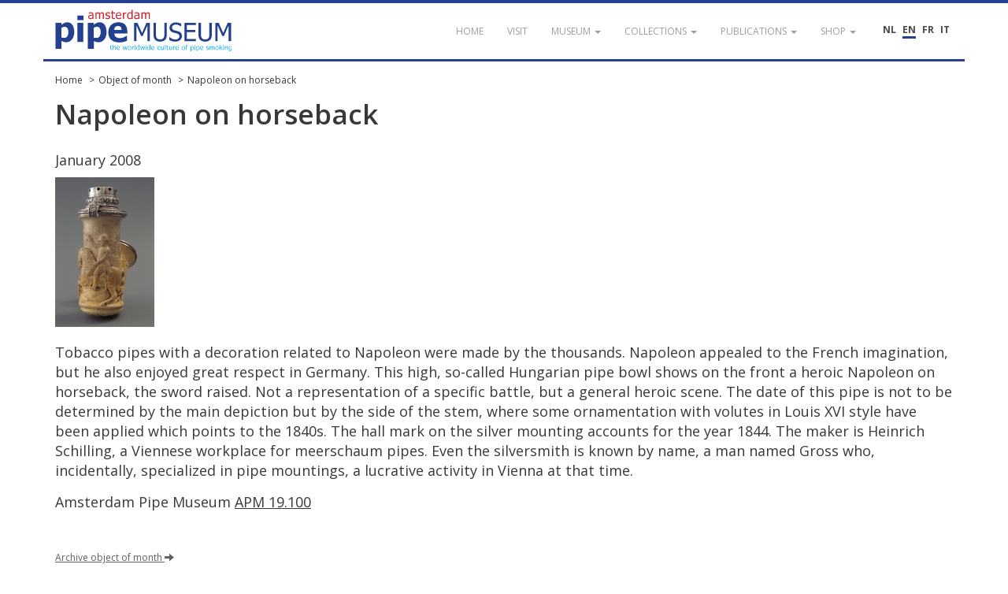

--- FILE ---
content_type: text/html; charset=UTF-8
request_url: https://pipemuseum.nl/en/object-of-month/napoleon-te-paard
body_size: 3706
content:
<!DOCTYPE html>
<html lang="en">
<head>
    <meta charset="UTF-8">
    <meta name="viewport" content="width=device-width, initial-scale=1">
    <meta name="csrf-param" content="_csrf">
<meta name="csrf-token" content="ptLgq5w0jJF4mcRfwd-f9B0eEvvv7BQbW_J5Ga8-siDPkJL69GK14BvDtxej7fGndXdnvL27WFAyhA1SmwnEdA==">
            <title>Amsterdam Pipe Museum - Napoleon on horseback</title>
    	<link rel="alternate" href="/nl/object-of-month/napoleon-te-paard" hreflang="nl-NL" />
<link rel="alternate" href="/fr/object-of-month/napoleon-te-paard" hreflang="fr-FR" />
<link rel="alternate" href="/it/object-of-month/napoleon-te-paard" hreflang="it-IT" />
    <meta name="keywords" content="Napoleon, Heinrich Schilling, Vienna, meerschaum">
<meta name="description">
<link href="https://fonts.googleapis.com/css?family=Open+Sans:400,400i,600,700" rel="stylesheet">
<link href="/assets/dd2c02fcc07ca8f27d1be616b9e708e8/css/bootstrap.css?v=1768359397" rel="stylesheet">
<link href="/assets/7c95fed0ec80dec06f3ce4dfeb8dbfdf/themes/smoothness/jquery-ui.css?v=1768359397" rel="stylesheet">
<link href="/assets/4738aefa831ff6e64af86ce81ccbd3f9/ekko-lightbox.min.css?v=1768359417" rel="stylesheet">
<link href="/assets/dfbae5d98df2cd8d41a02e80b5920deb/css/notification.css?v=1768359396" rel="stylesheet">
<link href="/assets/dfbae5d98df2cd8d41a02e80b5920deb/css/commonFiles.css?v=1768359396" rel="stylesheet">
<link href="/assets/2c9c5a8a05ad214a036e2fceda342f03/css/site.css?v=1768359396" rel="stylesheet">
<link href="/assets/f0c0c15aff6c77ffaa236c20d0f8adb0/css/pipemuseum.css?v=1768359396" rel="stylesheet">
<script>
	var themeUrl = '/assets/f0c0c15aff6c77ffaa236c20d0f8adb0';
</script>    <link rel="apple-touch-icon" sizes="180x180" href="/apple-touch-icon.png">
    <link rel="icon" type="image/png" sizes="32x32" href="/favicon-32x32.png">
    <link rel="icon" type="image/png" sizes="16x16" href="/favicon-16x16.png">
    <link rel="manifest" href="/site.webmanifest">
    <link rel="mask-icon" href="/safari-pinned-tab.svg" color="#5bbad5">
    <meta name="msapplication-TileColor" content="#da532c">
    <meta name="theme-color" content="#ffffff">
        <!-- Google Tag Manager -->
    <script>(function(w,d,s,l,i){w[l]=w[l]||[];w[l].push({'gtm.start':
                new Date().getTime(),event:'gtm.js'});var f=d.getElementsByTagName(s)[0],
            j=d.createElement(s),dl=l!='dataLayer'?'&l='+l:'';j.async=true;j.src=
            'https://www.googletagmanager.com/gtm.js?id='+i+dl;f.parentNode.insertBefore(j,f);
        })(window,document,'script','dataLayer','GTM-WVVMR9N');</script>
    <!-- End Google Tag Manager -->
    </head>
<body class="layout-">

        <!-- Google Tag Manager (noscript) -->
    <noscript><iframe src="https://www.googletagmanager.com/ns.html?id=GTM-WVVMR9N" height="0" width="0" style="display:none;visibility:hidden"></iframe></noscript>
    <!-- End Google Tag Manager (noscript) -->
    	<div id="loading" style="display:none;">
    	<div class="throbber-loader">
          Loading…
        </div>
        <p>Loading…</p>
    </div>
    
    <header id="header">
        <nav id="w0" class="navbar-inverse navbar-fixed-top navbar"><div class="container"><div class="navbar-header"><button type="button" class="navbar-toggle" data-toggle="collapse" data-target="#w0-collapse"><span class="sr-only">Toggle navigation</span>
<span class="icon-bar"></span>
<span class="icon-bar"></span>
<span class="icon-bar"></span></button><a class="navbar-brand" href="/en/"><img src="/images/apm-logo.svg" alt="Pipe Museum"></a></div><div id="w0-collapse" class="collapse navbar-collapse">        <div class="pull-right" style="margin-top:25px; margin-left:30px; position: relative; z-index: 2000;">
			<div class="language-picker button-list large">
				<div>
					<a href="/nl/object-of-month/napoleon-te-paard" title="NL">NL</a><a href="/en/object-of-month/napoleon-te-paard" title="EN" class="active">EN</a><a href="/fr/object-of-month/napoleon-te-paard" title="FR">FR</a><a href="/it/object-of-month/napoleon-te-paard" title="IT">IT</a>				</div>
			</div>
        </div>
        <ul id="w1" class="navbar-nav navbar-right nav"><li><a href="/en/"><span>Home</span></a></li>
<li><a href="/en/visit"><span>visit</span></a></li>
<li class="dropdown"><a class="dropdown-toggle" href="#" data-toggle="dropdown"><span>Museum</span> <span class="caret"></span></a><ul id="w2" class="dropdown-menu"><li><a href="/en/article/de-geschiedenis-van-het-pijpenkabinet" tabindex="-1"><span>Our history </span></a></li>
<li><a href="/en/article/de-museumorganisatie" tabindex="-1"><span>Governance</span></a></li>
<li><a href="/en/article/verzamelaars-en-hun-passie" tabindex="-1"><span>Collectors</span></a></li>
<li><a href="/en/gouden-jubileum" tabindex="-1"><span>Golden Jubilee</span></a></li></ul></li>
<li class="dropdown"><a class="dropdown-toggle" href="#" data-toggle="dropdown"><span>Collections</span> <span class="caret"></span></a><ul id="w3" class="dropdown-menu"><li><a href="/en/collection" tabindex="-1"><span>Search the collection</span></a></li>
<li><a href="/en/sub/prenten" tabindex="-1"><span>Browse the collection</span></a></li>
<li><a href="/en/sub/sub-documentatie" tabindex="-1"><span>Browse the documentation</span></a></li>
<li><a href="/en/article/deelcollecties-van-het-pijpenkabinet" tabindex="-1"><span>Subcollections </span></a></li>
<li><a href="/en/article/hoogtepunten-uit-het-amsterdam-pipe-museum" tabindex="-1"><span>Highlights</span></a></li></ul></li>
<li class="dropdown"><a class="dropdown-toggle" href="#" data-toggle="dropdown"><span>Publications</span> <span class="caret"></span></a><ul id="w4" class="dropdown-menu"><li><a href="/en/publicatielijst" tabindex="-1"><span>Publication list of the curator</span></a></li>
<li><a href="/en/article" tabindex="-1"><span>Further reading</span></a></li>
<li><a href="/en/eigen-uitgaven" tabindex="-1"><span>Museum publications</span></a></li>
<li><a href="/en/publication" tabindex="-1"><span>Library</span></a></li></ul></li>
<li class="dropdown"><a class="dropdown-toggle" href="#" data-toggle="dropdown"><span>Shop</span> <span class="caret"></span></a><ul id="w5" class="dropdown-menu"><li><a href="/en/Shop" tabindex="-1"><span>Shop</span></a></li>
<li><a href="https://www.pipeshop.nl/" target="_blank" tabindex="-1"><span>WEBSHOP</span></a></li>
<li><a href="/en/assortiment" tabindex="-1"><span>Assortment</span></a></li>
<li><a href="/en/reparatie-en-restauratie " tabindex="-1"><span>Service & Repair</span></a></li></ul></li></ul></div></div></nav>    </header>
            <div id="breadcrumbs">
            <div class="container">
                <div class="row">
                    <div class="col-md-12">
                        <ul class="breadcrumb"><li><a href="/en/">Home</a></li>
<li><a href="/en/object-of-month">Object of month</a></li>
<li><a href="/en/object-of-month/napoleon-te-paard">Napoleon on horseback</a></li>
</ul>                    </div>
                </div>
            </div>
        </div>
        <div class="highlight-zone">
    	<div class="container textPage">
		<div id="main" class="museumArticleDetail">
            <section class="article" style="margin:0px 0px 20px">
				<div class="row">
					<div class="col-md-12">
						<h1>Napoleon on horseback</h1>
                                                    <h4>January 2008</h4>
                        						<a href="//pipeportal.blob.core.windows.net/public/7E64EFC5-059B-3287-8E5D-F4A9EAC19511-v001.jpg" data-title="Napoleon on horseback" data-gallery="news" data-toggle="lightbox"><img src="//pipeportal.blob.core.windows.net/public/3848ADBD-E22A-A5A1-02AC-DE8565C169A4-v001.jpg" alt="Napoleon on horseback" /></a>						<p>Tobacco pipes with a decoration related to Napoleon were made by the thousands. Napoleon appealed to the French imagination, but he also enjoyed great respect in Germany. This high, so-called Hungarian pipe bowl shows on the front a heroic Napoleon on horseback, the sword raised. Not a representation of a specific battle, but a general heroic scene. The date of this pipe is not to be determined by the main depiction but by the side of the stem, where some ornamentation with volutes in Louis XVI style have been applied which points to the 1840s. The hall mark on the silver mounting accounts for the year 1844. The maker is Heinrich Schilling, a Viennese workplace for meerschaum pipes. Even the silversmith is known by name, a man named Gross who, incidentally, specialized in pipe mountings, a lucrative activity in Vienna at that time.</p>
<p>Amsterdam Pipe Museum <a target="_blank" href="/article/redirect?url=apm-19-100">APM 19.100</a></p>                        <br /><br />
                        						    <a href="/en/object-of-month">Archive object of month <span class="glyphicon glyphicon-arrow-right"></span></a>                        					</div>
				</div>
			</section>
		</div>
	</div>
	    </div>
    <footer id="footer">
		<nav id="w6" class="navbar navbar-default"><div class="container"><div class="navbar-header"><button type="button" class="navbar-toggle" data-toggle="collapse" data-target="#w6-collapse"><span class="sr-only">Toggle navigation</span>
<span class="icon-bar"></span>
<span class="icon-bar"></span>
<span class="icon-bar"></span></button><a class="navbar-brand" href="/en/">&copy; Amsterdam Pipe Museum</a></div><div id="w6-collapse" class="collapse navbar-collapse"><ul id="w7" class="navbar-nav navbar-right navbar-fixed-bottom nav"><li><a href="/en/visit"><span>Visit us</span></a></li>
<li><a href="/en/vertrouw-ons"><span>Trust us</span></a></li>
<li><a href="/en/steun-ons"><span>Support us</span></a></li>
<li><a href="/en/volg-ons"><span>Follow us</span></a></li>
<li><a href="/en/contact"><span>Contact</span></a></li>
<li><a href="/en/site/login">Login</a></li></ul></div></div></nav>    </footer>
    <button onclick="topFunction()" id="scrollTopBtn" title="Go to top">Top</button>
<script src="/assets/3bad3e813ea594e56c867256b5e49079/jquery.js?v=1768359396"></script>
<script src="/assets/260a82b4a0d9832c0e6a0e96eb27b588/yii.js?v=1768359396"></script>
<script src="/assets/7c95fed0ec80dec06f3ce4dfeb8dbfdf/jquery-ui.js?v=1768359397"></script>
<script src="/assets/4738aefa831ff6e64af86ce81ccbd3f9/ekko-lightbox.min.js?v=1768359417"></script>
<script src="/assets/dd2c02fcc07ca8f27d1be616b9e708e8/js/bootstrap.min.js?v=1768359397"></script>
<script src="/assets/260a82b4a0d9832c0e6a0e96eb27b588/yii.gridView.js?v=1768359396"></script>
<script src="/assets/9c5e74112b3dbb777bc9be12a858294e/jquery.pjax.js?v=1768359397"></script>
<script src="/assets/1ac604e0d4b1d25aae7d48263fbdcb49/jquery.validate.js?v=1768359398"></script>
<script src="/assets/1ac604e0d4b1d25aae7d48263fbdcb49/additional-methods.js?v=1768359397"></script>
<script src="/assets/1ac604e0d4b1d25aae7d48263fbdcb49/localization/messages_nl.js?v=1768359397"></script>
<script src="/assets/c1341fc126736a17522666d72f0b1db4/dist/socket.io.js?v=1768359397"></script>
<script src="/assets/dfbae5d98df2cd8d41a02e80b5920deb/js/eModal.min.js?v=1768359396"></script>
<script src="/assets/dfbae5d98df2cd8d41a02e80b5920deb/js/jquery.typing.js?v=1768359396"></script>
<script src="/assets/dfbae5d98df2cd8d41a02e80b5920deb/js/jquery.cookie.js?v=1768359396"></script>
<script src="/assets/dfbae5d98df2cd8d41a02e80b5920deb/js/jquery.url.js?v=1768359396"></script>
<script src="/assets/dfbae5d98df2cd8d41a02e80b5920deb/js/notification.js?v=1768359396"></script>
<script src="/assets/2c9c5a8a05ad214a036e2fceda342f03/js/app.js?v=1768359396"></script>
<script src="/assets/2c9c5a8a05ad214a036e2fceda342f03/expander/jquery.expander.js?v=1768359396"></script>
<script src="/assets/f0c0c15aff6c77ffaa236c20d0f8adb0/js/jquery.cycle.lite.js?v=1768359396"></script>
<script>jQuery(function ($) {

	$(document).on('click', '[data-toggle="lightbox"]', function(event) {
		event.preventDefault();
		$(this).ekkoLightbox({
			wrapping: false,
			loadingMessage: 'Loading...'
		});
	});


		jQuery("body").tooltip({ selector: 'img[title]' });
	
});</script></body>
</html>


--- FILE ---
content_type: text/css
request_url: https://pipemuseum.nl/assets/dfbae5d98df2cd8d41a02e80b5920deb/css/notification.css?v=1768359396
body_size: 109
content:
nav ul li.notifications li {
	position:relative;
}

nav ul li span.glyphicon-remove {
	position:absolute;
	top:7px;
	right:6px;
	font-weight:normal;
}

nav ul li.notifications li.notificationAllRead {
	text-align: right;
}

nav ul li.notifications li.notificationAllRead span {
	padding:0px 7px 3px;
	cursor:pointer;
}

--- FILE ---
content_type: application/javascript; charset=utf-8
request_url: https://pipemuseum.nl/assets/1ac604e0d4b1d25aae7d48263fbdcb49/localization/messages_nl.js?v=1768359397
body_size: 490
content:
/*
 * Translated default messages for the jQuery validation plugin.
 * Locale: NL (Dutch; Nederlands, Vlaams)
 */
(function ($) {
	$.extend($.validator.messages, {
		required: "Dit is een verplicht veld.",
		remote: "Controleer dit veld.",
		email: "Vul hier een geldig e-mailadres in.",
		url: "Vul hier een geldige URL in.",
		date: "Vul hier een geldige datum in.",
		dateISO: "Vul hier een geldige datum in (ISO-formaat).",
		number: "Vul hier een geldig getal in.",
		digits: "Vul hier alleen getallen in.",
		creditcard: "Vul hier een geldig creditcardnummer in.",
		equalTo: "Vul hier dezelfde waarde in.",
		accept: "Vul hier een waarde in met een geldige extensie.",
		maxlength: $.validator.format("Vul hier maximaal {0} tekens in."),
		minlength: $.validator.format("Vul hier minimaal {0} tekens in."),
		rangelength: $.validator.format("Vul hier een waarde in van minimaal {0} en maximaal {1} tekens."),
		range: $.validator.format("Vul hier een waarde in van minimaal {0} en maximaal {1}."),
		max: $.validator.format("Vul hier een waarde in kleiner dan of gelijk aan {0}."),
		min: $.validator.format("Vul hier een waarde in groter dan of gelijk aan {0}."),

		// for validations in additional-methods.js
		iban: "Vul hier een geldig IBAN in.",
		dateNL: "Vul hier een geldige datum in.",
		phoneNL: "Vul hier een geldig Nederlands telefoonnummer in.",
		mobileNL: "Vul hier een geldig Nederlands mobiel telefoonnummer in.",
		postalcodeNL: "Vul hier een geldige postcode in.",
		bankaccountNL: "Vul hier een geldig bankrekeningnummer in.",
		giroaccountNL: "Vul hier een geldig gironummer in.",
		bankorgiroaccountNL: "Vul hier een geldig bank- of gironummer in."
	});
}(jQuery));

--- FILE ---
content_type: text/plain
request_url: https://www.google-analytics.com/j/collect?v=1&_v=j102&a=1109694051&t=pageview&_s=1&dl=https%3A%2F%2Fpipemuseum.nl%2Fen%2Fobject-of-month%2Fnapoleon-te-paard&ul=en-us%40posix&dt=Amsterdam%20Pipe%20Museum%20-%20Napoleon%20on%20horseback&sr=1280x720&vp=1280x720&_u=YEBAAEABAAAAACAAI~&jid=2090847173&gjid=716751656&cid=666070599.1769389761&tid=UA-16414561-38&_gid=1414120071.1769389761&_r=1&_slc=1&gtm=45He61m0n81WVVMR9Nza200&gcd=13l3l3l3l1l1&dma=0&tag_exp=103116026~103200004~104527906~104528501~104684208~104684211~105391253~115938466~115938468~116682875~117041587~117099529&z=1520354599
body_size: -450
content:
2,cG-ZP2TLH7QX0

--- FILE ---
content_type: image/svg+xml
request_url: https://pipemuseum.nl/images/apm-logo.svg
body_size: 64876
content:
<?xml version="1.0" encoding="utf-8"?>
<!-- Generator: Adobe Illustrator 22.1.0, SVG Export Plug-In . SVG Version: 6.00 Build 0)  -->
<svg version="1.1" id="Layer_1" xmlns="http://www.w3.org/2000/svg" xmlns:xlink="http://www.w3.org/1999/xlink" x="0px" y="0px"
	 width="677px" height="169.418px" viewBox="0 0 677 169.418" enable-background="new 0 0 677 169.418" xml:space="preserve">
<g>
	<g>
		<g>
			<path fill="#FEFEFE" d="M-24.26,175.549c0-60.48,0-120.96,0-181.44c241.92,0,483.84,0,725.76,0c0,60.48,0,120.96,0,181.44
				C459.58,175.549,217.66,175.549-24.26,175.549z M125.618,154.359c7.633,0,15.135,0,22.739,0c0-10.12,0-20.169,0-30.232
				c0.574,0.012,0.907,0.333,1.283,0.535c4.258,2.3,8.723,3.874,13.601,4.241c7.422,0.557,14.212-0.999,20.103-5.724
				c5.586-4.481,9.334-10.233,11.523-17.014c2.127-6.591,2.569-13.373,2.216-20.245c-0.264-5.127-0.987-10.167-2.687-15.031
				c-2.003-5.732-4.93-10.884-10.036-14.403c-6.728-4.637-14.166-5.005-21.807-2.957c-4.997,1.339-9.085,4.407-13.092,7.549
				c-0.319,0.25-0.546,0.696-1.156,0.636c0-2.358,0-4.698,0-7.058c-7.617,0-15.141,0-22.688,0
				C125.618,87.931,125.618,121.109,125.618,154.359z M24.488,123.976c0.576,0.299,0.963,0.492,1.342,0.697
				c4.256,2.309,8.728,3.867,13.605,4.234c8.159,0.614,15.421-1.409,21.558-6.992c4.218-3.837,7.395-8.404,9.307-13.759
				c4.198-11.756,3.954-23.668,0.761-35.578c-1.535-5.727-4.355-10.784-8.844-14.805c-7.375-6.607-19.923-6.725-27.858-2.522
				c-3.155,1.671-6.082,3.676-8.855,5.918c-0.277,0.224-0.48,0.665-1.063,0.506c0-2.337,0-4.679,0-7.053c-7.591,0-15.09,0-22.654,0
				c0,33.271,0,66.482,0,99.726c7.589,0,15.119,0,22.7,0C24.488,144.236,24.488,134.204,24.488,123.976z M276.702,95.429
				c0-3.478,0.042-6.789-0.011-10.099c-0.059-3.603-0.49-7.17-1.411-10.661c-2.974-11.274-9.939-18.515-21.45-21.108
				c-7.08-1.595-14.208-1.592-21.285-0.142c-12.988,2.661-21.865,10.229-26.203,22.815c-2.821,8.185-3.056,16.604-1.417,25.062
				c2.204,11.377,8.624,19.494,19.263,24.114c9.727,4.225,19.994,4.623,30.351,3.697c6.88-0.615,13.476-2.493,19.824-5.245
				c0.827-0.359,1.102-0.753,1.094-1.654c-0.048-5.438-0.021-10.877-0.031-16.316c-0.001-0.429,0.106-0.876-0.123-1.313
				c-1.287-0.189-2.407-0.038-3.565,0.783c-9.143,6.48-19.178,9.248-30.353,7.05c-9.323-1.833-14.132-8.091-14.467-16.984
				C243.462,95.429,260.005,95.429,276.702,95.429z M311.562,64.703c0.083-0.019,0.167-0.037,0.25-0.056
				c1.241,2.802,2.485,5.603,3.723,8.406c4.658,10.543,9.321,21.084,13.955,31.637c0.27,0.615,0.585,0.821,1.238,0.794
				c1.278-0.053,2.563-0.074,3.837,0.005c0.822,0.051,1.152-0.268,1.474-0.994c5.749-12.981,11.531-25.948,17.32-38.911
				c0.139-0.312,0.145-0.756,0.692-0.953c0,20.129,0,40.185,0,60.192c3.161,0,6.22,0,9.227,0c0-23.542,0-46.997,0-70.501
				c-3.963,0-7.84,0.035-11.715-0.025c-0.953-0.015-1.374,0.285-1.75,1.16c-4.663,10.845-9.374,21.67-14.076,32.499
				c-0.786,1.81-1.582,3.614-2.442,5.579c-0.282-0.607-0.471-1.002-0.651-1.401c-5.366-11.932-10.766-23.85-16.054-35.816
				c-0.681-1.54-1.41-2.127-3.13-2.045c-3.5,0.166-7.013,0.05-10.574,0.05c0,23.57,0,47.023,0,70.514c2.909,0,5.764,0,8.675,0
				C311.562,104.745,311.562,84.724,311.562,64.703z M622.897,124.853c0-20.113,0-40.142,0-60.172
				c1.031,1.854,1.871,3.741,2.706,5.63c5.047,11.418,10.102,22.833,15.12,34.264c0.309,0.703,0.653,0.951,1.404,0.91
				c1.196-0.066,2.402-0.075,3.597,0.002c0.893,0.057,1.292-0.261,1.659-1.093c5.72-12.95,11.485-25.881,17.257-38.809
				c0.138-0.308,0.133-0.764,0.691-0.941c0,20.122,0,40.177,0,60.178c3.16,0,6.219,0,9.226,0c0-23.542,0-46.996,0-70.501
				c-4.005,0-7.922,0.027-11.838-0.021c-0.855-0.011-1.237,0.268-1.574,1.049c-5.07,11.756-10.175,23.496-15.284,35.235
				c-0.407,0.936-0.691,1.938-1.338,2.82c-0.086-0.174-0.141-0.278-0.189-0.385c-5.65-12.549-11.306-25.095-16.93-37.656
				c-0.339-0.757-0.695-1.079-1.569-1.065c-3.518,0.058-7.039,0.018-10.558,0.032c-0.378,0.001-0.802-0.154-1.113,0.159
				c0,23.455,0,46.88,0,70.363C617.039,124.853,619.862,124.853,622.897,124.853z M85.537,127.48c7.632,0,15.132,0,22.646,0
				c0-24.319,0-48.568,0-72.818c-7.587,0-15.11,0-22.646,0C85.537,78.978,85.537,103.194,85.537,127.48z M539.946,54.394
				c-14.762,0-29.415,0-44.087,0c0,23.522,0,46.973,0,70.46c14.72,0,29.374,0,44.057,0c0-2.791,0-5.526,0-8.389
				c-11.593,0-23.122,0-34.657,0c0-8.75,0-17.372,0-26.115c10.787,0,21.52,0,32.282,0c0-2.858,0-5.593,0-8.46
				c-10.794,0-21.524,0-32.277,0c0-6.431,0-12.731,0-19.142c5.806,0,11.554,0,17.301,0c5.782,0,11.564,0,17.381,0
				C539.946,59.899,539.946,57.191,539.946,54.394z M591.34,54.385c0,0.535,0,0.97,0,1.405c0,14.359-0.005,28.719,0.005,43.078
				c0.002,2.363-0.114,4.718-0.531,7.042c-1.027,5.725-3.953,9.879-9.791,11.511c-3.043,0.851-6.138,0.908-9.269,0.537
				c-5.789-0.686-9.985-4.192-11.635-9.77c-0.977-3.302-1.068-6.705-1.082-10.09c-0.057-14.079-0.022-28.159-0.022-42.238
				c0-0.47,0-0.94,0-1.465c-3.157,0-6.21,0-9.366,0c0,0.582,0,1.094,0,1.606c0,14.279-0.004,28.559,0.003,42.838
				c0.002,3.241,0.228,6.466,0.871,9.651c1.659,8.214,6.338,13.867,14.379,16.401c6.717,2.117,13.6,2.153,20.319,0.135
				c7.37-2.214,12.242-7.152,14.244-14.695c1.052-3.966,1.309-8.032,1.309-12.119c0-14.159,0-28.319,0-42.478
				c0-0.43,0-0.859,0-1.349C597.603,54.385,594.542,54.385,591.34,54.385z M418.779,54.369c0,0.498,0,0.929,0,1.359
				c0,14.399-0.005,28.798,0.005,43.197c0.002,2.323-0.119,4.637-0.523,6.922c-1.002,5.67-3.85,9.828-9.623,11.525
				c-2.482,0.73-5.027,0.887-7.596,0.781c-7.388-0.306-12.25-4.258-13.833-11.298c-0.661-2.94-0.732-5.95-0.74-8.942
				c-0.036-14.039-0.014-28.078-0.022-42.117c0-0.462,0.123-0.949-0.115-1.379c-3.082,0-6.131,0-9.245,0c0,0.452,0,0.808,0,1.163
				c0.001,14.439-0.001,28.878,0.004,43.317c0.001,3.243,0.235,6.468,0.882,9.65c1.661,8.161,6.328,13.793,14.31,16.328
				c6.71,2.131,13.602,2.183,20.319,0.168c7.6-2.28,12.523-7.39,14.422-15.229c0.919-3.794,1.187-7.65,1.188-11.533
				c0.006-14.159,0.002-28.318-0.006-42.477c0-0.463,0.122-0.949-0.142-1.435C425.03,54.369,421.999,54.369,418.779,54.369z
				 M483.366,68.653c0-3.536-0.018-7.052,0.016-10.568c0.006-0.641-0.375-0.821-0.814-1.013c-8.317-3.621-16.973-5.085-25.966-3.66
				c-9.516,1.508-17.749,9.055-18.033,18.749c-0.151,5.137,0.941,9.826,4.492,13.739c2.96,3.262,6.788,4.975,10.917,6.142
				c4.645,1.313,9.405,2.178,14.022,3.6c2.52,0.777,4.847,1.883,6.433,4.122c4.285,6.048,1.403,14.68-5.766,17.185
				c-4.052,1.416-8.232,1.575-12.422,0.849c-6.448-1.117-12.115-3.912-17.005-8.265c-0.364-0.324-0.687-0.666-1.259-0.304
				c0,3.624,0.015,7.262-0.015,10.9c-0.005,0.59,0.247,0.841,0.725,1.071c9.595,4.604,19.657,6.548,30.147,4.373
				c10.505-2.179,17.727-10.729,17.221-21.884c-0.339-7.474-3.966-12.619-10.811-15.551c-3.356-1.437-6.921-2.16-10.432-3.071
				c-3.433-0.89-6.97-1.434-10.229-2.912c-3.927-1.782-6.024-4.853-6.238-9.174c-0.207-4.178,1.538-7.333,5.066-9.528
				c2.582-1.607,5.448-2.246,8.441-2.351c7.668-0.27,14.299,2.432,20.202,7.158C482.405,68.54,482.709,68.862,483.366,68.653z
				 M84.942,26.517c0,5.963,0,11.814,0,17.664c8.038,0,16.003,0,23.915,0c0-5.946,0-11.802,0-17.664
				C100.865,26.517,92.957,26.517,84.942,26.517z M187.185,39.657c0-6.186,0.122-12.262-0.038-18.332
				c-0.13-4.91-3.183-7.727-7.745-7.531c-1.868,0.08-3.471,0.86-4.878,2.049c-0.788,0.666-1.53,1.387-2.37,2.153
				c-1.193-2.837-3.364-4.083-6.301-4.222c-2.907-0.138-4.991,1.503-7.211,3.451c0-1.091,0-1.865,0-2.664c-1.414,0-2.716,0-4.072,0
				c0,8.385,0,16.716,0,25.071c1.393,0,2.727,0,4.077,0c0.015-0.316,0.035-0.553,0.035-0.791c0.002-5.637,0-11.274,0.007-16.911
				c0.001-0.465-0.119-0.963,0.329-1.336c1.327-1.103,2.69-2.148,4.402-2.588c2.689-0.691,4.564,0.521,5.083,3.223
				c0.191,0.992,0.19,1.988,0.192,2.985c0.008,4.757,0,9.515,0.01,14.272c0.001,0.383-0.123,0.793,0.115,1.143
				c1.398,0,2.773,0,4.15,0c0-5.913,0-11.745,0-17.577c0-0.536-0.203-1.076,0.362-1.53c1.157-0.93,2.322-1.839,3.741-2.333
				c3.294-1.146,5.54,0.361,5.787,3.831c0.355,4.992,0.088,9.989,0.171,14.983c0.014,0.867,0.002,1.735,0.002,2.651
				C184.46,39.657,185.762,39.657,187.185,39.657z M348.366,17.979c-1.325-2.318-1.815-2.886-3.395-3.544
				c-3.209-1.337-6.082-0.639-8.696,1.528c-0.427,0.354-0.773,0.864-1.472,1.023c0-0.866,0-1.616,0-2.404c-1.397,0-2.73,0-4.046,0
				c0,8.406,0,16.736,0,25.062c1.387,0,2.69,0,4.089,0c0-0.532,0-1.004,0-1.476c0-5.397-0.002-10.794,0.003-16.191
				c0.001-0.505-0.11-1.028,0.386-1.433c1.306-1.067,2.634-2.085,4.305-2.523c2.757-0.722,4.624,0.488,5.134,3.284
				c0.174,0.953,0.181,1.909,0.182,2.867c0.006,4.757,0.002,9.515,0.002,14.272c0,0.388,0,0.776,0,1.2c1.49,0,2.864,0,4.22,0
				c0.045-0.138,0.089-0.21,0.089-0.282c-0.015-5.835-0.033-11.671-0.051-17.506c-0.001-0.467-0.11-0.921,0.352-1.308
				c1.173-0.98,2.384-1.893,3.846-2.385c3.257-1.095,5.44,0.413,5.714,3.818c0.251,3.115,0.132,6.231,0.159,9.347
				c0.024,2.75,0.005,5.501,0.005,8.315c1.426,0,2.759,0,4.142,0c0-6.215,0.046-12.364-0.03-18.512
				c-0.021-1.683-0.583-3.304-1.601-4.702c-2.234-3.068-6.822-3.565-10.319-1.133C350.299,16.053,349.405,17.026,348.366,17.979z
				 M292.9,15.196c-0.531,0.113-0.836-0.198-1.182-0.358c-5.432-2.515-11.123-0.659-13.859,4.677
				c-2.415,4.711-2.303,9.674-0.688,14.557c2.135,6.455,8.985,8.394,14.404,4.245c0.388-0.297,0.711-0.725,1.327-0.857
				c0.039,0.781,0.073,1.474,0.107,2.173c1.427,0,2.765,0,4.074,0c0-11.769,0-23.46,0-35.143c-1.424,0-2.759,0-4.183,0
				C292.9,8.119,292.9,11.66,292.9,15.196z M142.436,23.061c-2.365,0.264-4.75,0.447-7.105,0.816c-2.552,0.4-5.017,1.15-6.785,3.208
				c-2.267,2.639-2.363,7.214-0.292,10.192c2.009,2.89,6.064,3.993,9.69,2.671c1.651-0.602,3.076-1.58,4.602-2.847
				c0,1.026,0,1.764,0,2.549c1.47,0,2.845,0,4.316,0c0-4.289,0.019-8.518-0.008-12.747c-0.014-2.116,0.118-4.233-0.163-6.347
				c-0.447-3.363-2.331-5.539-5.647-6.318c-3.916-0.921-7.777-0.384-11.615,0.531c-0.32,0.076-0.597,0.205-0.594,0.627
				c0.012,1.29,0.004,2.58,0.004,4.002c0.568-0.233,0.929-0.383,1.291-0.529c2.43-0.979,4.923-1.612,7.575-1.447
				C141.367,17.649,142.876,19.427,142.436,23.061z M323.021,39.661c0-5.175,0.001-10.213-0.001-15.252
				c0-1.318,0.009-2.633-0.178-3.948c-0.468-3.299-2.377-5.46-5.617-6.22c-3.918-0.919-7.779-0.388-11.618,0.521
				c-0.317,0.075-0.612,0.191-0.61,0.613C305.004,16.67,305,17.965,305,19.4c0.584-0.238,0.98-0.404,1.38-0.562
				c2.744-1.082,5.544-1.785,8.526-1.266c2.972,0.517,4.324,2.578,3.617,5.555c-1.146,0.087-2.303,0.144-3.452,0.269
				c-2.739,0.299-5.471,0.589-7.999,1.863c-2.864,1.443-4.085,3.854-4.122,6.903c-0.035,2.912,0.918,5.486,3.526,7.054
				c3.465,2.084,6.886,1.485,10.17-0.551c0.66-0.409,1.261-0.912,2.085-1.515c0,0.992,0,1.759,0,2.511
				C320.218,39.661,321.564,39.661,323.021,39.661z M253.852,27.504c0.112-2.07,0.148-4.026-0.262-5.944
				c-0.65-3.033-2.108-5.56-5.069-6.852c-4.65-2.029-11.748-1.155-14.886,5.334c-1.507,3.117-1.672,6.421-1.284,9.732
				c0.562,4.792,2.953,8.306,7.771,9.77c4.48,1.361,8.764,0.547,12.936-1.293c0.198-0.087,0.365-0.196,0.366-0.42
				c0.008-1.441,0.004-2.881,0.004-4.519c-1.916,1.396-3.73,2.366-5.764,2.907c-6.438,1.71-11.546-2.245-11.07-8.716
				C242.322,27.504,248.061,27.504,253.852,27.504z M193.014,33.054c0,1.57,0.04,2.84-0.016,4.106
				c-0.032,0.714,0.241,1.068,0.878,1.351c2.786,1.239,5.684,1.876,8.732,1.669c2.632-0.179,5.048-0.983,6.83-3.027
				c3.627-4.158,1.689-10.151-3.696-11.562c-2.043-0.535-4.168-0.747-6.141-1.551c-1.091-0.445-1.918-1.127-2.096-2.394
				c-0.289-2.066,0.664-3.466,2.878-3.983c3.191-0.746,6.073,0.167,8.804,1.784c0.315,0.186,0.549,0.599,1.058,0.453
				c0-1.245-0.024-2.484,0.011-3.721c0.015-0.531-0.201-0.784-0.67-0.97c-3.224-1.275-6.536-1.838-9.972-1.15
				c-4.245,0.85-6.638,3.868-6.463,8.051c0.134,3.197,2.139,5.342,5.884,6.317c1.926,0.502,3.933,0.701,5.787,1.473
				c1.527,0.636,2.072,1.527,2.031,3.169c-0.039,1.533-0.743,2.498-2.27,3.016c-1.5,0.509-3.046,0.647-4.607,0.353
				C197.458,35.964,195.232,34.844,193.014,33.054z M221.476,18.147c2.52,0,5.057,0,7.611,0c0-1.285,0-2.45,0-3.675
				c-2.603,0-5.113,0-7.746,0c0-2.396,0-4.733,0-7.109c-1.455,0-2.785,0-4.232,0c0,2.414,0,4.751,0,7.17c-0.981,0-1.846,0-2.752,0
				c0,1.224,0,2.361,0,3.636c0.946,0,1.84,0,2.799,0c0,0.574,0,1.009,0,1.444c0.004,4.477-0.041,8.955,0.028,13.431
				c0.055,3.603,1.795,6.055,4.74,6.838c2.43,0.647,4.817,0.251,7.186-0.368c0-1.248,0-2.421,0-3.644
				c-0.808,0.211-1.529,0.437-2.267,0.585c-3.608,0.724-5.287-0.665-5.43-4.319c-0.156-3.996-0.044-7.992-0.081-11.987
				C221.326,19.521,221.217,18.878,221.476,18.147z M273.086,14.627c-0.921-0.194-1.764-0.192-2.581-0.065
				c-2.496,0.388-4.39,1.94-6.475,3.669c0-1.404,0-2.53,0-3.665c-1.444,0-2.745,0-4.038,0c-0.173,1.295-0.153,24.025,0.016,25.056
				c1.333,0,2.664,0,4.038,0c0-5.364,0.082-10.642-0.048-15.915c-0.041-1.649,0.58-2.566,1.867-3.369
				c2.232-1.394,4.622-1.793,7.222-1.296C273.086,17.542,273.086,16.151,273.086,14.627z M611.037,158.208
				c0-3.442,0.052-6.761-0.022-10.078c-0.036-1.619-0.59-3.111-2.186-3.862c-1.674-0.787-3.273-0.483-4.718,0.645
				c-0.47,0.367-0.914,0.767-1.43,1.203c-0.738-1.405-1.865-2.15-3.436-2.259c-1.603-0.111-2.751,0.826-4.016,1.741
				c-0.039-0.484-0.066-0.826-0.094-1.184c-0.79,0-1.53,0-2.277,0c0,4.643,0,9.217,0,13.833c0.817-0.008,1.56,0.141,2.325-0.113
				c0-2.966,0-5.884,0-8.801c0-1.711,1.063-2.965,2.76-3.257c1.567-0.27,2.59,0.485,2.717,2.073c0.07,0.875,0.037,1.759,0.038,2.638
				c0.004,2.466,0.001,4.933,0.001,7.406c0.873,0,1.609,0,2.422,0c0-2.99,0.002-5.904-0.001-8.818
				c-0.002-1.737,0.988-2.941,2.712-3.286c1.599-0.321,2.649,0.469,2.767,2.129c0.071,0.996,0.093,1.996,0.099,2.995
				c0.014,2.311,0.004,4.622,0.004,6.994C609.517,158.208,610.215,158.208,611.037,158.208z M666.728,160.707
				c-0.163,2.946-0.394,2.51,2.139,2.939c0.158,0.027,0.313,0.068,0.471,0.09c4.427,0.606,7.003-1.197,7.62-5.353
				c0.076-0.511,0.079-1.036,0.08-1.555c0.006-3.839,0.006-7.679-0.002-11.518c-0.001-0.305,0.107-0.642-0.206-0.963
				c-0.347,0-0.814-0.137-1.127,0.025c-1.103,0.569-2.016-0.096-2.995-0.335c-2.525-0.616-5.001,0.357-6.273,2.605
				c-1.584,2.8-1.595,5.738-0.332,8.64c0.808,1.856,2.364,2.716,4.401,2.76c1.501,0.033,2.78-0.518,4.114-1.504
				c0,0.538,0,0.88,0,1.222c0.004,2.751-1.113,3.858-3.848,3.846C669.386,161.6,668.111,161.124,666.728,160.707z M274.764,144.389
				c-0.758,3.456-1.498,6.831-2.238,10.207c-1.208-3.055-2.185-6.085-3.115-9.129c-0.234-0.767-0.509-1.164-1.448-1.167
				c-0.991-0.003-1.073,0.594-1.269,1.232c-0.929,3.031-1.859,6.061-2.788,9.092c-0.078,0.002-0.157,0.004-0.235,0.006
				c-0.799-3.421-1.598-6.841-2.383-10.199c-0.862,0-1.596,0-2.437,0c1.198,4.652,2.369,9.198,3.541,13.748
				c0.772,0.143,1.476,0.134,2.224,0.016c1.088-3.411,2.173-6.811,3.278-10.276c0.429,0.344,0.454,0.772,0.572,1.135
				c0.812,2.503,1.713,4.986,2.351,7.534c0.356,1.422,0.999,1.938,2.372,1.679c0.115-0.022,0.23-0.046,0.432-0.086
				c1.162-4.558,2.331-9.142,3.517-13.792C276.314,144.389,275.603,144.389,274.764,144.389z M335.16,147.7
				c0.254,0.67,0.409,1.029,0.527,1.4c0.886,2.773,1.793,5.54,2.624,8.33c0.201,0.674,0.5,0.937,1.168,0.845
				c0.424-0.058,0.871,0.102,1.362-0.16c1.152-4.525,2.315-9.096,3.493-13.727c-0.866,0-1.578,0-2.37,0
				c-0.748,3.415-1.491,6.808-2.234,10.202c-0.078,0.005-0.156,0.009-0.234,0.014c-1.084-3.398-2.168-6.797-3.241-10.162
				c-1.948-0.22-1.948-0.22-2.467,1.486c-0.081,0.267-0.158,0.535-0.241,0.802c-0.817,2.628-1.635,5.256-2.453,7.883
				c-0.079-0.005-0.158-0.01-0.236-0.014c-0.79-3.396-1.58-6.792-2.372-10.199c-0.808,0-1.556,0-2.44,0
				c1.199,4.659,2.376,9.235,3.552,13.804c0.811,0.084,1.517,0.146,2.229-0.031C332.91,154.768,333.986,151.388,335.16,147.7z
				 M364.96,158.236c0-6.608,0-13.097,0-19.626c-0.823,0.002-1.565-0.123-2.341,0.097c0,1.01,0,1.966,0,2.922
				c0,0.975,0,1.95,0,3.054c-0.547-0.213-0.905-0.37-1.276-0.494c-2.892-0.965-5.767,0.139-7.088,2.867
				c-1.463,3.021-1.371,6.119,0.055,9.129c0.825,1.742,2.328,2.545,4.265,2.57c1.524,0.02,2.729-0.723,3.982-1.648
				c0.049,0.441,0.086,0.77,0.125,1.127C363.452,158.236,364.163,158.236,364.96,158.236z M320.664,158.188c0.842,0,1.58,0,2.283,0
				c0-6.575,0-13.066,0-19.544c-0.805,0-1.512,0-2.366,0c0,2.01,0,3.967,0,6.02c-0.31-0.112-0.456-0.161-0.599-0.218
				c-3.685-1.476-6.95-0.016-8.208,3.736c-0.83,2.475-0.713,4.974,0.232,7.392c0.892,2.284,2.745,3.396,5.083,3.162
				c1.187-0.119,2.21-0.649,3.127-1.397c0.082-0.067,0.201-0.091,0.356-0.157C320.604,157.539,320.632,157.845,320.664,158.188z
				 M521.984,163.533c0-1.998,0-3.891,0-5.891c0.453,0.184,0.777,0.32,1.103,0.448c2.802,1.1,5.71,0.203,7.118-2.433
				c1.644-3.076,1.63-6.295,0.09-9.426c-0.738-1.5-2.073-2.269-3.767-2.364c-1.562-0.088-2.88,0.507-4.085,1.431
				c-0.124,0.095-0.251,0.194-0.413,0.101c-0.145-0.32,0.093-0.718-0.254-1.066c-0.695,0.113-1.448-0.144-2.105,0.126
				c0,6.408,0,12.733,0,19.074C520.443,163.533,521.12,163.533,521.984,163.533z M544.054,163.494c0-1.949,0-3.844,0-5.712
				c0.415-0.107,0.628,0.124,0.877,0.227c3.231,1.334,6.368,0.135,7.731-3.085c1.138-2.688,1.111-5.463-0.004-8.153
				c-0.986-2.38-3.194-3.356-5.695-2.722c-0.955,0.242-1.744,0.762-2.527,1.315c-0.084,0.059-0.211,0.056-0.326,0.084
				c-0.039-0.372-0.075-0.712-0.115-1.096c-0.818,0.039-1.562-0.115-2.247,0.095c0,6.406,0,12.732,0,19.048
				C542.542,163.494,543.247,163.494,544.054,163.494z M221.353,138.849c0,6.454,0,12.894,0,19.338c0.779,0,1.513,0,2.308,0
				c0-3.195,0.036-6.309-0.024-9.421c-0.016-0.841,0.26-1.368,0.951-1.74c0.491-0.265,0.97-0.566,1.489-0.762
				c2.087-0.787,3.6,0.153,3.785,2.357c0.066,0.795,0.035,1.598,0.036,2.397c0.004,2.386,0.001,4.772,0.001,7.174
				c0.865,0,1.597,0,2.402,0c0-0.429,0-0.784,0-1.138c-0.002-2.878,0.125-5.764-0.039-8.633c-0.235-4.121-3.757-5.826-7.281-3.643
				c-0.393,0.243-0.771,0.51-1.351,0.895c0-2.401,0-4.605,0-6.824C222.803,138.849,222.126,138.849,221.353,138.849z
				 M630.298,138.878c0,6.51,0,12.92,0,19.369c0.817-0.01,1.56,0.142,2.324-0.113c0-1.644,0.031-3.241-0.014-4.836
				c-0.021-0.767,0.206-1.29,1.011-1.61c1.527,1.962,3.042,3.912,4.563,5.858c0.261,0.335,0.445,0.753,1.002,0.73
				c0.815-0.033,1.633-0.009,2.676-0.009c-2.244-2.798-4.333-5.403-6.673-8.321c1.949-1.755,3.893-3.505,6.005-5.407
				c-2.721-0.444-2.874-0.393-4.33,1.148c-1.354,1.432-2.714,2.858-4.24,4.463c0-2.09,0-3.917,0-5.745c0-1.826,0-3.652,0-5.526
				C631.791,138.878,631.086,138.878,630.298,138.878z M247.678,151.588c0-1.072,0.059-1.953-0.011-2.823
				c-0.2-2.483-1.758-4.248-4.145-4.776c-3.828-0.846-7.014,1.51-7.72,5.709c-0.795,4.728,1.284,8.016,5.556,8.729
				c1.437,0.24,2.858,0.073,4.251-0.37c2.066-0.657,2.308-1.108,1.655-3.25c-2.314,1.386-4.718,2.297-7.3,0.793
				c-1.438-0.838-1.874-2.284-1.874-4.014C241.296,151.588,244.433,151.588,247.678,151.588z M567.833,151.579
				c0-1.081,0.063-1.964-0.012-2.836c-0.205-2.379-1.669-4.129-3.827-4.671c-3.859-0.969-7.28,1.268-7.963,5.208
				c-0.789,4.549,0.796,7.872,4.273,8.888c2.328,0.681,4.583,0.368,6.779-0.591c0.319-0.139,0.562-0.276,0.556-0.672
				c-0.011-0.689-0.003-1.379-0.003-2.15c-3.497,1.78-5.763,2.035-7.521,0.863c-1.389-0.927-1.871-2.301-1.856-4.038
				C561.463,151.579,564.604,151.579,567.833,151.579z M473.719,154.735c-2.438,1.455-4.85,2.371-7.433,0.867
				c-1.439-0.838-1.873-2.288-1.875-4.063c3.242,0,6.414,0,9.585,0c0.115-2.137,0.168-4.111-1.167-5.768
				c-2.675-3.322-8.489-2.228-10.176,1.907c-0.6,1.471-0.805,3.015-0.635,4.586c0.355,3.278,1.961,5.311,4.678,5.978
				c1.581,0.388,3.184,0.451,4.739-0.046C474.322,157.273,473.823,157.725,473.719,154.735z M380.388,151.592
				c0-1.11,0.09-2.035-0.019-2.937c-0.227-1.887-1.082-3.43-2.869-4.272c-3.304-1.557-7.328,0.13-8.563,3.569
				c-0.478,1.331-0.672,2.72-0.541,4.125c0.248,2.667,1.246,4.898,3.944,5.911c2.485,0.933,4.936,0.622,7.331-0.424
				c0.331-0.145,0.534-0.309,0.528-0.691c-0.01-0.684-0.003-1.369-0.003-2.204c-2.52,1.547-4.933,2.425-7.512,0.936
				c-1.441-0.832-1.88-2.282-1.865-4.013C374.01,151.592,377.148,151.592,380.388,151.592z M497.994,151.289
				c0.066-1.132-0.113-2.231-0.467-3.3c-0.869-2.626-2.984-4.123-5.798-4.12c-2.79,0.003-4.925,1.535-5.765,4.17
				c-0.647,2.03-0.677,4.092-0.119,6.138c0.842,3.091,3.065,4.68,6.291,4.574c2.858-0.094,4.984-1.975,5.627-4.968
				C497.94,152.96,498.044,152.131,497.994,151.289z M291.595,151.315c0.082-0.891-0.067-1.799-0.273-2.694
				c-0.62-2.7-2.723-4.563-5.331-4.75c-2.929-0.21-5.345,1.212-6.287,3.771c-0.795,2.16-0.861,4.379-0.237,6.588
				c0.872,3.091,3.097,4.652,6.329,4.521c2.843-0.115,4.966-2.028,5.58-5.022C291.537,152.943,291.642,152.154,291.595,151.315z
				 M626.875,151.286c0.064-1.132-0.115-2.23-0.469-3.3c-0.826-2.498-2.888-4.052-5.442-4.12c-2.912-0.077-5.006,1.245-5.989,3.841
				c-0.803,2.121-0.835,4.298-0.238,6.468c0.857,3.115,3.051,4.686,6.284,4.575c2.902-0.1,5.011-2.016,5.641-5.089
				C626.824,152.873,626.912,152.087,626.875,151.286z M446.054,144.409c0,0.475,0,0.87,0,1.264c0,2.718,0.003,5.435-0.004,8.153
				c-0.001,0.428,0.104,0.885-0.298,1.228c-0.865,0.737-1.811,1.341-2.952,1.493c-1.771,0.236-2.725-0.538-2.906-2.334
				c-0.245-2.43-0.131-4.869-0.149-7.305c-0.006-0.828-0.001-1.657-0.001-2.507c-0.835-0.06-1.539-0.117-2.262,0.023
				c0,3.4-0.116,6.756,0.032,10.1c0.155,3.506,3.414,5.274,6.561,3.693c0.626-0.314,1.2-0.731,1.783-1.091
				c0.347,0.348,0.016,0.862,0.322,1.058c0.806,0,1.505,0,2.222,0c0-4.63,0-9.171,0-13.775
				C447.64,144.409,446.936,144.409,446.054,144.409z M414.396,144.39c0,3.075,0.006,6.107-0.006,9.139
				c-0.002,0.539,0.168,1.138-0.362,1.561c-1.013,0.808-2.073,1.498-3.445,1.476c-1.345-0.022-2.089-0.616-2.33-1.932
				c-0.079-0.429-0.102-0.874-0.103-1.311c-0.009-2.952-0.004-5.905-0.004-8.855c-0.873-0.188-1.578-0.141-2.425-0.048
				c0.089,3.561-0.251,7.123,0.175,10.652c0.351,2.904,3.013,4.37,5.806,3.443c0.913-0.303,1.676-0.888,2.435-1.414
				c0.43,0.326,0.043,0.847,0.389,1.106c0.728,0,1.434,0,2.177,0c0-4.64,0-9.214,0-13.817
				C415.91,144.39,415.198,144.39,414.396,144.39z M661.899,158.22c0-3.297,0.081-6.457-0.02-9.612
				c-0.136-4.25-3.733-6.067-7.352-3.805c-0.387,0.242-0.675,0.681-1.222,0.694c-0.033-0.371-0.064-0.716-0.097-1.078
				c-0.794,0-1.531,0-2.268,0c0,4.646,0,9.22,0,13.887c0.815-0.141,1.568,0.14,2.32-0.189c0-2.836,0-5.634,0-8.432
				c0-2.171,0.333-2.654,2.344-3.402c2.238-0.832,3.77,0.117,3.857,2.503c0.084,2.317,0.031,4.638,0.037,6.958
				c0.002,0.824,0,1.648,0,2.477C660.367,158.22,661.072,158.22,661.899,158.22z M588.989,147.453
				c0.252-2.983,0.384-2.631-2.175-3.359c-0.893-0.254-1.818-0.282-2.737-0.22c-2.523,0.17-4.379,1.743-4.53,3.811
				c-0.179,2.466,0.888,3.723,3.721,4.403c0.892,0.214,1.784,0.43,2.662,0.694c0.89,0.267,1.26,0.957,1.23,1.836
				c-0.03,0.897-0.529,1.46-1.397,1.726c-1.326,0.405-2.597,0.242-3.859-0.264c-0.841-0.337-1.573-0.871-2.483-1.472
				c0,0.843,0.018,1.47-0.006,2.096c-0.018,0.467,0.179,0.716,0.606,0.905c2.038,0.902,4.138,1.218,6.309,0.634
				c2.068-0.556,3.277-2.167,3.252-4.204c-0.024-2.046-1.007-3.119-3.367-3.704c-1.082-0.268-2.205-0.382-3.228-0.875
				c-0.688-0.332-0.994-0.866-1.011-1.624c-0.017-0.773,0.333-1.304,0.989-1.641c0.461-0.237,0.952-0.365,1.489-0.388
				C586.147,145.731,587.556,146.426,588.989,147.453z M402.623,147.727c0-0.844-0.032-1.482,0.01-2.114
				c0.035-0.528-0.2-0.771-0.654-0.982c-4.863-2.261-9.373,0.194-10.031,5.477c-0.746,5.984,3.459,9.75,8.924,7.995
				c1.911-0.614,2.216-1.272,1.518-3.369c-0.643,0.499-1.305,0.946-2.05,1.242c-2.557,1.017-4.915-0.008-5.673-2.492
				c-0.454-1.486-0.465-3-0.031-4.49c0.677-2.322,2.701-3.384,5.057-2.76C400.713,146.504,401.543,147.116,402.623,147.727z
				 M428.105,146.35c0,2.779-0.071,5.453,0.019,8.122c0.101,3.009,1.94,4.438,4.949,4.003c1.807-0.261,2.063-0.688,1.488-2.545
				c-0.415,0.123-0.823,0.287-1.248,0.361c-1.543,0.271-2.695-0.284-2.741-1.531c-0.103-2.779-0.032-5.565-0.032-8.387
				c1.419-0.228,2.817,0.093,4.175-0.198c0.07-0.625,0.165-1.172-0.099-1.85c-1.34,0-2.716,0-4.186,0c0-1.409,0-2.676,0-3.989
				c-0.832,0-1.563,0-2.391,0c0,1.338,0,2.605,0,3.917c-0.553,0.057-1.014,0.105-1.522,0.157c0,0.621,0,1.198,0,1.832
				C427,146.276,427.425,146.305,428.105,146.35z M214.199,144.364c0-1.441,0-2.709,0-4.019c-0.831-0.113-1.562-0.128-2.395,0.014
				c0,1.318,0,2.586,0,3.896c-0.561,0.059-1.022,0.107-1.568,0.164c0.022,0.62-0.123,1.199,0.074,1.759
				c0.456,0.266,0.996-0.068,1.547,0.419c0,2.504-0.073,5.14,0.019,7.77c0.109,3.104,1.93,4.546,4.979,4.106
				c1.794-0.259,2.039-0.673,1.472-2.534c-0.687,0.176-1.352,0.448-2.092,0.395c-1.033-0.073-1.882-0.456-1.909-1.575
				c-0.068-2.782-0.022-5.566-0.022-8.503c1.435,0,2.805,0,4.182,0c0-0.701,0-1.245,0-1.891
				C217.079,144.364,215.736,144.364,214.199,144.364z M503.909,144.338c0.028-1.08-0.113-2.102,0.619-2.846
				c1.201-1.22,2.743-0.615,4.199-0.555c0-0.731,0-1.396,0-2.075c-1.844-0.398-3.636-0.572-5.25,0.51
				c-1.725,1.157-1.807,3.063-1.959,4.938c-0.479,0.028-0.901,0.053-1.363,0.08c-0.091,0.656-0.116,1.231,0.019,1.852
				c0.472,0.035,0.892,0.066,1.436,0.106c0,4.003,0,7.933,0,11.952c0.865-0.117,1.614,0.123,2.422-0.195c0-3.922,0-7.822,0-11.85
				c1.304,0,2.518,0,3.759,0c0.012-0.71,0.124-1.294-0.095-1.917C506.46,144.338,505.269,144.338,503.909,144.338z M307.607,158.239
				c0-6.527,0-12.936,0-19.339c-0.78,0-1.477,0-2.185,0c0,6.487,0,12.895,0,19.339C306.179,158.239,306.851,158.239,307.607,158.239
				z M421.104,138.86c0,6.533,0,12.939,0,19.337c0.793,0,1.492,0,2.182,0c0-6.485,0-12.893,0-19.337
				C422.534,138.86,421.863,138.86,421.104,138.86z M455.261,158.22c0-2.768,0-5.438,0-8.108c0-2.002,0.46-2.567,2.423-3.193
				c0.847-0.27,1.739,0.02,2.609-0.27c-0.016-0.783,0.169-1.529-0.118-2.235c-1.975-0.37-3.366,0.758-4.864,1.833
				c-0.042-0.713-0.077-1.284-0.11-1.844c-0.82,0-1.525,0-2.281,0c0,4.626,0,9.196,0,13.817
				C453.687,158.22,454.392,158.22,455.261,158.22z M297.237,158.22c0.05-0.169,0.09-0.243,0.09-0.316
				c0.007-2.637,0.011-5.274,0.014-7.911c0.002-1.839,0.419-2.353,2.186-3.004c0.921-0.339,1.892-0.067,2.847-0.317
				c-0.001-0.8,0.149-1.543-0.111-2.25c-1.981-0.39-3.369,0.744-4.867,1.843c-0.046-0.726-0.082-1.297-0.118-1.862
				c-0.815,0-1.519,0-2.276,0c0,4.625,0,9.196,0,13.817C295.768,158.22,296.474,158.22,297.237,158.22z M644.3,144.379
				c0,4.695,0,9.262,0,13.852c0.793,0.036,1.496,0.12,2.184-0.037c0-4.645,0-9.212,0-13.814
				C645.73,144.379,645.059,144.379,644.3,144.379z M349.615,158.233c0-4.666,0-9.235,0-13.823c-0.774,0-1.472,0-2.206,0
				c0,4.638,0,9.21,0,13.823C348.157,158.233,348.829,158.233,349.615,158.233z M534.863,144.38c0,4.697,0,9.264,0,13.854
				c0.795,0.027,1.499,0.124,2.179-0.046c0-4.644,0-9.211,0-13.809C536.285,144.38,535.614,144.38,534.863,144.38z M347.261,141.863
				c0.834,0,1.681,0,2.573,0c0-0.757,0-1.488,0-2.256c-0.883,0-1.698,0-2.573,0C347.261,140.369,347.261,141.073,347.261,141.863z
				 M646.763,141.911c-0.017-0.856,0.131-1.597-0.117-2.381c-0.861,0.095-1.69-0.111-2.523,0.133
				c-0.026,0.777-0.13,1.514,0.079,2.248C645.063,141.911,645.849,141.911,646.763,141.911z M534.692,141.871
				c0.956,0,1.771,0,2.665,0c-0.09-0.811,0.116-1.553-0.137-2.302c-0.873,0.007-1.697-0.114-2.528,0.084
				C534.692,140.406,534.692,141.11,534.692,141.871z"/>
			<path fill="#24408E" d="M125.618,154.359c0-33.25,0-66.429,0-99.703c7.547,0,15.071,0,22.688,0c0,2.36,0,4.7,0,7.058
				c0.61,0.06,0.837-0.386,1.156-0.636c4.006-3.141,8.095-6.209,13.092-7.549c7.641-2.048,15.079-1.68,21.807,2.957
				c5.106,3.519,8.033,8.671,10.036,14.403c1.699,4.863,2.423,9.904,2.687,15.031c0.353,6.872-0.089,13.654-2.216,20.245
				c-2.188,6.781-5.937,12.533-11.523,17.014c-5.89,4.725-12.681,6.281-20.103,5.724c-4.878-0.366-9.343-1.94-13.601-4.241
				c-0.376-0.203-0.71-0.524-1.283-0.535c0,10.064,0,20.113,0,30.232C140.752,154.359,133.251,154.359,125.618,154.359z
				 M148.326,92.271c0,5.718,0.024,11.436-0.025,17.154c-0.008,0.896,0.304,1.267,1.101,1.514c2.905,0.899,5.885,1.015,8.891,0.99
				c6.915-0.059,11.948-3.629,13.987-10.247c2.328-7.557,2.232-15.221,0.14-22.794c-1.336-4.835-4.557-7.868-9.719-8.525
				c-4.889-0.623-9.315,0.678-13.486,3.148c-0.666,0.394-0.915,0.819-0.909,1.607C148.344,80.835,148.326,86.553,148.326,92.271z"/>
			<path fill="#24408E" d="M24.488,123.976c0,10.228,0,20.26,0,30.373c-7.582,0-15.112,0-22.7,0c0-33.245,0-66.455,0-99.726
				c7.563,0,15.062,0,22.654,0c0,2.374,0,4.716,0,7.053c0.584,0.159,0.786-0.281,1.063-0.506c2.773-2.242,5.7-4.247,8.855-5.918
				c7.935-4.203,20.483-4.084,27.858,2.522c4.489,4.021,7.309,9.078,8.844,14.805c3.193,11.91,3.438,23.822-0.761,35.578
				c-1.912,5.355-5.089,9.922-9.307,13.759c-6.137,5.583-13.399,7.606-21.558,6.992c-4.877-0.367-9.349-1.925-13.605-4.234
				C25.451,124.467,25.065,124.275,24.488,123.976z M24.486,92.187c0,5.717,0,11.435,0,17.152c0,0.04,0.007,0.081-0.001,0.12
				c-0.165,0.831,0.23,1.193,1.003,1.445c3.214,1.046,6.525,1.164,9.841,0.98c6.556-0.365,11.045-3.885,13.119-10.114
				c0.902-2.709,1.331-5.497,1.496-8.34c0.281-4.851,0.111-9.666-1.285-14.354c-1.48-4.968-4.647-8.098-9.952-8.738
				c-4.756-0.574-9.081,0.705-13.166,3.06c-0.77,0.444-1.094,0.935-1.084,1.878C24.513,80.912,24.485,86.55,24.486,92.187z"/>
			<path fill="#23408E" d="M276.702,95.429c-16.697,0-33.24,0-49.785,0c0.335,8.893,5.145,15.151,14.467,16.984
				c11.175,2.198,21.21-0.571,30.353-7.05c1.158-0.821,2.278-0.972,3.565-0.783c0.229,0.437,0.123,0.884,0.123,1.313
				c0.009,5.439-0.018,10.878,0.031,16.316c0.008,0.901-0.267,1.296-1.094,1.654c-6.347,2.752-12.944,4.63-19.824,5.245
				c-10.358,0.926-20.624,0.527-30.351-3.697c-10.639-4.621-17.058-12.737-19.263-24.114c-1.639-8.458-1.403-16.877,1.417-25.062
				c4.337-12.586,13.215-20.154,26.203-22.815c7.076-1.45,14.205-1.453,21.285,0.142c11.511,2.593,18.476,9.834,21.45,21.108
				c0.921,3.491,1.352,7.058,1.411,10.661C276.744,88.64,276.702,91.951,276.702,95.429z M254.194,81.638
				c0.063-1.804-0.164-3.536-0.576-5.232c-1.149-4.731-3.703-8.168-8.745-9.226c-1.414-0.297-2.845-0.343-4.287-0.333
				c-6.021,0.041-10.868,3.51-12.761,9.215c-0.595,1.795-1.024,3.636-0.987,5.576C236.027,81.638,245.08,81.638,254.194,81.638z"/>
			<path fill="#23408E" d="M311.562,64.703c0,20.021,0,40.041,0,60.134c-2.911,0-5.765,0-8.675,0c0-23.491,0-46.945,0-70.514
				c3.561,0,7.074,0.116,10.574-0.05c1.72-0.081,2.449,0.505,3.13,2.045c5.289,11.967,10.688,23.884,16.054,35.816
				c0.179,0.399,0.368,0.794,0.651,1.401c0.86-1.965,1.657-3.769,2.442-5.579c4.701-10.829,9.412-21.654,14.076-32.499
				c0.376-0.875,0.797-1.175,1.75-1.16c3.875,0.061,7.752,0.025,11.715,0.025c0,23.504,0,46.959,0,70.501c-3.007,0-6.066,0-9.227,0
				c0-20.008,0-40.063,0-60.192c-0.547,0.197-0.553,0.642-0.692,0.953c-5.79,12.963-11.571,25.929-17.32,38.911
				c-0.322,0.727-0.651,1.045-1.474,0.994c-1.275-0.079-2.56-0.058-3.837-0.005c-0.654,0.027-0.968-0.179-1.238-0.794
				c-4.634-10.553-9.297-21.094-13.955-31.637c-1.238-2.803-2.482-5.604-3.723-8.406C311.729,64.666,311.645,64.685,311.562,64.703z
				"/>
			<path fill="#23408E" d="M622.897,124.853c-3.036,0-5.858,0-8.732,0c0-23.483,0-46.908,0-70.363
				c0.311-0.313,0.735-0.158,1.113-0.159c3.519-0.013,7.039,0.026,10.558-0.032c0.874-0.014,1.23,0.308,1.569,1.065
				c5.624,12.561,11.28,25.107,16.93,37.656c0.048,0.107,0.103,0.211,0.189,0.385c0.647-0.882,0.93-1.885,1.338-2.82
				c5.108-11.739,10.213-23.48,15.284-35.235c0.337-0.78,0.719-1.059,1.574-1.049c3.916,0.049,7.833,0.021,11.838,0.021
				c0,23.505,0,46.96,0,70.501c-3.007,0-6.066,0-9.226,0c0-20.001,0-40.057,0-60.178c-0.558,0.178-0.553,0.633-0.691,0.941
				c-5.771,12.928-11.536,25.859-17.257,38.809c-0.367,0.832-0.766,1.151-1.659,1.093c-1.195-0.077-2.401-0.067-3.597-0.002
				c-0.75,0.041-1.095-0.207-1.404-0.91c-5.018-11.431-10.073-22.846-15.12-34.264c-0.835-1.889-1.675-3.777-2.706-5.63
				C622.897,84.711,622.897,104.74,622.897,124.853z"/>
			<path fill="#24408E" d="M85.537,127.48c0-24.286,0-48.502,0-72.818c7.537,0,15.06,0,22.646,0c0,24.25,0,48.499,0,72.818
				C100.668,127.48,93.169,127.48,85.537,127.48z"/>
			<path fill="#23408D" d="M539.946,54.394c0,2.797,0,5.505,0,8.355c-5.817,0-11.599,0-17.381,0c-5.748,0-11.495,0-17.301,0
				c0,6.411,0,12.711,0,19.142c10.753,0,21.484,0,32.277,0c0,2.866,0,5.602,0,8.46c-10.763,0-21.495,0-32.282,0
				c0,8.743,0,17.364,0,26.115c11.535,0,23.064,0,34.657,0c0,2.863,0,5.598,0,8.389c-14.683,0-29.337,0-44.057,0
				c0-23.487,0-46.937,0-70.46C510.53,54.394,525.184,54.394,539.946,54.394z"/>
			<path fill="#24418E" d="M591.34,54.385c3.202,0,6.263,0,9.434,0c0,0.49,0,0.919,0,1.349c0,14.159-0.001,28.319,0,42.478
				c0,4.087-0.256,8.153-1.309,12.119c-2.002,7.543-6.874,12.481-14.244,14.695c-6.719,2.018-13.603,1.982-20.319-0.135
				c-8.04-2.535-12.719-8.188-14.379-16.401c-0.643-3.185-0.87-6.41-0.871-9.651c-0.007-14.279-0.003-28.559-0.003-42.838
				c0-0.512,0-1.024,0-1.606c3.156,0,6.209,0,9.366,0c0,0.524,0,0.994,0,1.465c-0.001,14.079-0.035,28.159,0.022,42.238
				c0.014,3.385,0.106,6.789,1.082,10.09c1.65,5.578,5.846,9.085,11.635,9.77c3.131,0.371,6.226,0.314,9.269-0.537
				c5.838-1.632,8.764-5.787,9.791-11.511c0.417-2.324,0.533-4.678,0.531-7.042c-0.01-14.359-0.005-28.719-0.005-43.078
				C591.34,55.354,591.34,54.919,591.34,54.385z"/>
			<path fill="#24418E" d="M418.779,54.369c3.22,0,6.251,0,9.284,0c0.264,0.486,0.142,0.972,0.142,1.435
				c0.008,14.159,0.012,28.318,0.006,42.477c-0.002,3.883-0.269,7.739-1.188,11.533c-1.899,7.839-6.822,12.949-14.422,15.229
				c-6.717,2.015-13.609,1.963-20.319-0.168c-7.982-2.535-12.649-8.166-14.31-16.328c-0.648-3.182-0.881-6.408-0.882-9.65
				c-0.005-14.439-0.003-28.878-0.004-43.317c0-0.355,0-0.711,0-1.163c3.114,0,6.163,0,9.245,0c0.238,0.429,0.115,0.916,0.115,1.379
				c0.008,14.039-0.015,28.078,0.022,42.117c0.008,2.992,0.079,6.002,0.74,8.942c1.583,7.04,6.445,10.992,13.833,11.298
				c2.569,0.106,5.114-0.051,7.596-0.781c5.773-1.697,8.621-5.855,9.623-11.525c0.404-2.285,0.525-4.599,0.523-6.922
				c-0.01-14.399-0.005-28.798-0.005-43.197C418.779,55.298,418.779,54.868,418.779,54.369z"/>
			<path fill="#24418E" d="M483.366,68.653c-0.657,0.21-0.961-0.113-1.311-0.393c-5.903-4.727-12.534-7.428-20.202-7.158
				c-2.993,0.105-5.859,0.745-8.441,2.351c-3.527,2.195-5.273,5.35-5.066,9.528c0.214,4.321,2.311,7.392,6.238,9.174
				c3.259,1.479,6.796,2.022,10.229,2.912c3.511,0.911,7.076,1.634,10.432,3.071c6.845,2.932,10.472,8.077,10.811,15.551
				c0.506,11.155-6.716,19.705-17.221,21.884c-10.49,2.176-20.552,0.232-30.147-4.373c-0.478-0.229-0.73-0.481-0.725-1.071
				c0.03-3.637,0.015-7.275,0.015-10.9c0.573-0.362,0.895-0.02,1.259,0.304c4.89,4.353,10.558,7.149,17.005,8.265
				c4.19,0.726,8.37,0.566,12.422-0.849c7.168-2.504,10.05-11.137,5.766-17.185c-1.586-2.239-3.913-3.346-6.433-4.122
				c-4.616-1.423-9.377-2.288-14.022-3.6c-4.129-1.167-7.957-2.88-10.917-6.142c-3.551-3.913-4.642-8.602-4.492-13.739
				c0.284-9.694,8.517-17.242,18.033-18.749c8.993-1.425,17.649,0.039,25.966,3.66c0.44,0.191,0.82,0.371,0.814,1.013
				C483.348,61.601,483.366,65.117,483.366,68.653z"/>
			<path fill="#23408D" d="M84.942,26.517c8.016,0,15.923,0,23.915,0c0,5.862,0,11.718,0,17.664c-7.912,0-15.877,0-23.915,0
				C84.942,38.33,84.942,32.479,84.942,26.517z"/>
			<path fill="#D1242B" d="M187.185,39.657c-1.423,0-2.725,0-4.152,0c0-0.916,0.012-1.784-0.002-2.651
				c-0.083-4.994,0.184-9.991-0.171-14.983c-0.247-3.47-2.493-4.977-5.787-3.831c-1.419,0.493-2.583,1.403-3.741,2.333
				c-0.565,0.454-0.362,0.994-0.362,1.53c0,5.832,0,11.663,0,17.577c-1.378,0-2.753,0-4.15,0c-0.238-0.35-0.114-0.76-0.115-1.143
				c-0.01-4.757-0.003-9.515-0.01-14.272c-0.002-0.998-0.001-1.993-0.192-2.985c-0.519-2.702-2.395-3.914-5.083-3.223
				c-1.712,0.44-3.075,1.485-4.402,2.588c-0.448,0.372-0.328,0.871-0.329,1.336c-0.006,5.637-0.004,11.274-0.007,16.911
				c0,0.238-0.021,0.475-0.035,0.791c-1.351,0-2.684,0-4.077,0c0-8.355,0-16.686,0-25.071c1.356,0,2.658,0,4.072,0
				c0,0.799,0,1.573,0,2.664c2.22-1.948,4.304-3.589,7.211-3.451c2.936,0.139,5.108,1.385,6.301,4.222
				c0.839-0.766,1.582-1.487,2.37-2.153c1.407-1.189,3.01-1.969,4.878-2.049c4.563-0.195,7.615,2.622,7.745,7.531
				C187.307,27.394,187.185,33.471,187.185,39.657z"/>
			<path fill="#D1242B" d="M348.366,17.979c1.039-0.953,1.933-1.927,3.019-2.682c3.497-2.433,8.085-1.936,10.319,1.133
				c1.018,1.399,1.58,3.02,1.601,4.702c0.076,6.148,0.03,12.297,0.03,18.512c-1.383,0-2.716,0-4.142,0
				c0-2.814,0.019-5.565-0.005-8.315c-0.027-3.116,0.091-6.231-0.159-9.347c-0.274-3.406-2.457-4.913-5.714-3.818
				c-1.462,0.491-2.673,1.405-3.846,2.385c-0.463,0.387-0.354,0.841-0.352,1.308c0.018,5.835,0.036,11.671,0.051,17.506
				c0,0.072-0.044,0.144-0.089,0.282c-1.355,0-2.729,0-4.22,0c0-0.424,0-0.812,0-1.2c0-4.757,0.004-9.515-0.002-14.272
				c-0.001-0.958-0.008-1.913-0.182-2.867c-0.51-2.796-2.377-4.006-5.134-3.284c-1.67,0.437-2.999,1.456-4.305,2.523
				c-0.496,0.405-0.385,0.928-0.386,1.433c-0.005,5.397-0.003,10.794-0.003,16.191c0,0.472,0,0.944,0,1.476
				c-1.399,0-2.701,0-4.089,0c0-8.327,0-16.657,0-25.062c1.316,0,2.649,0,4.046,0c0,0.788,0,1.537,0,2.404
				c0.698-0.16,1.045-0.67,1.472-1.023c2.614-2.167,5.487-2.865,8.696-1.528C346.552,15.093,347.041,15.661,348.366,17.979z"/>
			<path fill="#D1242B" d="M292.9,15.196c0-3.536,0-7.077,0-10.706c1.423,0,2.759,0,4.183,0c0,11.683,0,23.374,0,35.143
				c-1.31,0-2.647,0-4.074,0c-0.034-0.699-0.069-1.392-0.107-2.173c-0.616,0.132-0.939,0.56-1.327,0.857
				c-5.419,4.15-12.269,2.211-14.404-4.245c-1.615-4.883-1.727-9.846,0.688-14.557c2.736-5.336,8.427-7.192,13.859-4.677
				C292.064,14.999,292.37,15.309,292.9,15.196z M292.954,26.375c0-1.678,0-3.355,0-5.033c0-2.635,0-2.635-2.596-3.347
				c-4.759-1.305-8.256,0.564-9.407,5.132c-0.743,2.951-0.666,5.943,0.117,8.88c0.566,2.125,1.737,3.809,4.079,4.217
				c2.896,0.504,5.301-0.668,7.511-2.393c0.382-0.298,0.294-0.716,0.295-1.105C292.96,30.61,292.956,28.492,292.954,26.375z"/>
			<path fill="#D1252C" d="M142.436,23.061c0.441-3.633-1.068-5.412-4.731-5.639c-2.652-0.165-5.145,0.468-7.575,1.447
				c-0.363,0.146-0.723,0.296-1.291,0.529c0-1.423,0.007-2.713-0.004-4.002c-0.004-0.423,0.273-0.551,0.594-0.627
				c3.838-0.915,7.699-1.452,11.615-0.531c3.315,0.78,5.2,2.956,5.647,6.318c0.281,2.115,0.149,4.232,0.163,6.347
				c0.027,4.229,0.008,8.458,0.008,12.747c-1.471,0-2.846,0-4.316,0c0-0.785,0-1.524,0-2.549c-1.526,1.267-2.95,2.245-4.602,2.847
				c-3.626,1.321-7.681,0.218-9.69-2.671c-2.071-2.978-1.975-7.553,0.292-10.192c1.768-2.058,4.232-2.808,6.785-3.208
				C137.686,23.507,140.07,23.325,142.436,23.061z M142.539,26.513c-2.594,0.28-5.07,0.356-7.454,1.043
				c-1.117,0.322-2.134,0.886-2.934,1.778c-2.097,2.337-0.872,6.362,2.172,7.061c3.166,0.727,5.665-0.644,7.963-2.605
				c0.247-0.211,0.253-0.476,0.253-0.757C142.539,30.92,142.539,28.809,142.539,26.513z"/>
			<path fill="#D1252C" d="M323.021,39.661c-1.456,0-2.803,0-4.288,0c0-0.752,0-1.519,0-2.511c-0.824,0.603-1.425,1.106-2.085,1.515
				c-3.284,2.037-6.705,2.635-10.17,0.551c-2.608-1.568-3.562-4.143-3.526-7.054c0.037-3.048,1.258-5.46,4.122-6.903
				c2.528-1.274,5.26-1.564,7.999-1.863c1.15-0.125,2.307-0.182,3.452-0.269c0.706-2.977-0.646-5.038-3.617-5.555
				c-2.982-0.519-5.783,0.183-8.526,1.266c-0.4,0.158-0.796,0.324-1.38,0.562c0-1.435,0.004-2.73-0.003-4.025
				c-0.002-0.423,0.293-0.538,0.61-0.613c3.839-0.909,7.7-1.44,11.618-0.521c3.24,0.76,5.149,2.921,5.617,6.22
				c0.187,1.315,0.177,2.63,0.178,3.948C323.022,29.448,323.021,34.486,323.021,39.661z M318.697,26.512
				c-2.685,0.322-5.279,0.34-7.761,1.161c-1.001,0.331-1.886,0.857-2.602,1.644c-2.121,2.332-0.923,6.353,2.121,7.071
				c3.168,0.747,5.666-0.63,7.973-2.577c0.198-0.167,0.273-0.372,0.272-0.628C318.695,30.997,318.697,28.81,318.697,26.512z"/>
			<path fill="#D1252C" d="M253.852,27.504c-5.79,0-11.529,0-17.258,0c-0.476,6.47,4.632,10.425,11.07,8.716
				c2.034-0.54,3.848-1.51,5.764-2.907c0,1.638,0.004,3.079-0.004,4.519c-0.001,0.224-0.168,0.333-0.366,0.42
				c-4.172,1.84-8.456,2.654-12.936,1.293c-4.818-1.464-7.209-4.978-7.771-9.77c-0.389-3.311-0.224-6.615,1.284-9.732
				c3.138-6.489,10.237-7.363,14.886-5.334c2.961,1.292,4.419,3.818,5.069,6.852C254,23.479,253.964,25.434,253.852,27.504z
				 M249.717,24.107c0.088-4.236-2.055-6.851-5.571-6.934c-4.446-0.104-7.457,2.614-7.554,6.851c0.148,0.027,0.3,0.08,0.453,0.08
				C241.238,24.108,245.43,24.107,249.717,24.107z"/>
			<path fill="#D2262D" d="M193.014,33.054c2.218,1.79,4.443,2.91,6.962,3.385c1.562,0.294,3.107,0.155,4.607-0.353
				c1.527-0.518,2.232-1.483,2.27-3.016c0.041-1.642-0.504-2.533-2.031-3.169c-1.854-0.772-3.86-0.971-5.787-1.473
				c-3.745-0.976-5.749-3.12-5.884-6.317c-0.176-4.184,2.217-7.201,6.463-8.051c3.437-0.688,6.749-0.125,9.972,1.15
				c0.469,0.185,0.685,0.438,0.67,0.97c-0.036,1.237-0.011,2.476-0.011,3.721c-0.509,0.146-0.743-0.266-1.058-0.453
				c-2.731-1.617-5.613-2.53-8.804-1.784c-2.214,0.518-3.167,1.918-2.878,3.983c0.177,1.268,1.005,1.95,2.096,2.394
				c1.973,0.804,4.098,1.016,6.141,1.551c5.385,1.411,7.323,7.404,3.696,11.562c-1.783,2.044-4.199,2.848-6.83,3.027
				c-3.049,0.208-5.947-0.43-8.732-1.669c-0.636-0.283-0.909-0.637-0.878-1.351C193.054,35.894,193.014,34.624,193.014,33.054z"/>
			<path fill="#D1242B" d="M221.476,18.147c-0.259,0.731-0.15,1.374-0.144,2.001c0.037,3.995-0.075,7.991,0.081,11.987
				c0.143,3.654,1.821,5.044,5.43,4.319c0.737-0.148,1.459-0.374,2.267-0.585c0,1.224,0,2.396,0,3.644
				c-2.369,0.619-4.756,1.015-7.186,0.368c-2.945-0.784-4.685-3.235-4.74-6.838c-0.068-4.476-0.024-8.954-0.028-13.431
				c0-0.435,0-0.87,0-1.444c-0.959,0-1.852,0-2.799,0c0-1.275,0-2.412,0-3.636c0.905,0,1.77,0,2.752,0c0-2.419,0-4.756,0-7.17
				c1.446,0,2.777,0,4.232,0c0,2.377,0,4.713,0,7.109c2.633,0,5.143,0,7.746,0c0,1.225,0,2.39,0,3.675
				C226.533,18.147,223.997,18.147,221.476,18.147z"/>
			<path fill="#D1242B" d="M273.086,14.627c0,1.525,0,2.916,0,4.415c-2.601-0.498-4.99-0.099-7.222,1.296
				c-1.286,0.803-1.908,1.721-1.867,3.369c0.13,5.273,0.048,10.551,0.048,15.915c-1.374,0-2.705,0-4.038,0
				c-0.168-1.031-0.189-23.761-0.016-25.056c1.293,0,2.594,0,4.038,0c0,1.135,0,2.261,0,3.665c2.085-1.73,3.98-3.281,6.475-3.669
				C271.322,14.435,272.165,14.432,273.086,14.627z"/>
			<path fill="#05ADEE" d="M611.037,158.208c-0.822,0-1.52,0-2.335,0c0-2.372,0.009-4.683-0.004-6.994
				c-0.006-0.999-0.028-1.999-0.099-2.995c-0.118-1.66-1.168-2.45-2.767-2.129c-1.724,0.346-2.714,1.549-2.712,3.286
				c0.003,2.914,0.001,5.827,0.001,8.818c-0.813,0-1.549,0-2.422,0c0-2.474,0.002-4.94-0.001-7.406
				c-0.001-0.88,0.032-1.763-0.038-2.638c-0.127-1.589-1.15-2.343-2.717-2.073c-1.697,0.292-2.76,1.546-2.76,3.257
				c0,2.918,0,5.835,0,8.801c-0.764,0.255-1.508,0.105-2.325,0.113c0-4.615,0-9.19,0-13.833c0.748,0,1.487,0,2.277,0
				c0.028,0.358,0.056,0.7,0.094,1.184c1.265-0.915,2.413-1.853,4.016-1.741c1.571,0.109,2.698,0.854,3.436,2.259
				c0.517-0.436,0.961-0.836,1.43-1.203c1.444-1.128,3.044-1.432,4.718-0.645c1.596,0.75,2.15,2.243,2.186,3.862
				C611.089,151.447,611.037,154.766,611.037,158.208z"/>
			<path fill="#05ADEE" d="M666.728,160.707c1.383,0.417,2.658,0.893,4.041,0.899c2.736,0.012,3.853-1.095,3.848-3.846
				c0-0.342,0-0.684,0-1.222c-1.334,0.986-2.613,1.537-4.114,1.504c-2.037-0.045-3.593-0.905-4.401-2.76
				c-1.263-2.902-1.252-5.84,0.332-8.64c1.272-2.248,3.748-3.221,6.273-2.605c0.979,0.239,1.892,0.904,2.995,0.335
				c0.313-0.162,0.78-0.025,1.127-0.025c0.313,0.321,0.205,0.658,0.206,0.963c0.008,3.839,0.008,7.679,0.002,11.518
				c-0.001,0.519-0.004,1.044-0.08,1.555c-0.618,4.155-3.194,5.959-7.62,5.353c-0.158-0.022-0.313-0.063-0.471-0.09
				C666.334,163.217,666.565,163.653,666.728,160.707z M674.619,150.755c0-1.079,0.003-2.159-0.001-3.238
				c-0.001-0.35,0.042-0.674-0.361-0.923c-2.391-1.483-5.501-0.396-6.26,2.242c-0.345,1.201-0.427,2.438-0.212,3.68
				c0.526,3.045,2.409,4.058,5.298,2.915c1.077-0.426,1.74-0.989,1.557-2.28C674.529,152.367,674.62,151.555,674.619,150.755z"/>
			<path fill="#08AEEE" d="M274.764,144.389c0.838,0,1.55,0,2.373,0c-1.186,4.651-2.355,9.234-3.517,13.792
				c-0.202,0.04-0.317,0.064-0.432,0.086c-1.373,0.259-2.016-0.257-2.372-1.679c-0.637-2.548-1.539-5.031-2.351-7.534
				c-0.118-0.363-0.143-0.791-0.572-1.135c-1.105,3.465-2.19,6.864-3.278,10.276c-0.748,0.118-1.452,0.127-2.224-0.016
				c-1.172-4.551-2.342-9.096-3.541-13.748c0.841,0,1.574,0,2.437,0c0.784,3.357,1.584,6.778,2.383,10.199
				c0.078-0.002,0.157-0.004,0.235-0.006c0.929-3.031,1.859-6.061,2.788-9.092c0.196-0.638,0.279-1.235,1.269-1.232
				c0.939,0.003,1.214,0.4,1.448,1.167c0.93,3.045,1.907,6.075,3.115,9.129C273.266,151.22,274.006,147.845,274.764,144.389z"/>
			<path fill="#08AEEE" d="M335.16,147.7c-1.174,3.688-2.25,7.068-3.333,10.473c-0.711,0.176-1.417,0.115-2.229,0.031
				c-1.176-4.57-2.353-9.145-3.552-13.804c0.884,0,1.632,0,2.44,0c0.793,3.407,1.582,6.803,2.372,10.199
				c0.079,0.005,0.158,0.01,0.236,0.014c0.818-2.628,1.636-5.255,2.453-7.883c0.083-0.267,0.16-0.535,0.241-0.802
				c0.52-1.706,0.52-1.706,2.467-1.486c1.073,3.365,2.157,6.764,3.241,10.162c0.078-0.005,0.156-0.009,0.234-0.014
				c0.743-3.393,1.486-6.787,2.234-10.202c0.792,0,1.504,0,2.37,0c-1.178,4.631-2.342,9.202-3.493,13.727
				c-0.491,0.262-0.938,0.102-1.362,0.16c-0.668,0.092-0.967-0.171-1.168-0.845c-0.831-2.79-1.739-5.557-2.624-8.33
				C335.569,148.729,335.414,148.369,335.16,147.7z"/>
			<path fill="#04ADEE" d="M364.96,158.236c-0.797,0-1.508,0-2.277,0c-0.04-0.357-0.076-0.686-0.125-1.127
				c-1.253,0.926-2.458,1.668-3.982,1.648c-1.937-0.026-3.44-0.828-4.265-2.57c-1.426-3.01-1.518-6.108-0.055-9.129
				c1.321-2.728,4.196-3.831,7.088-2.867c0.37,0.124,0.729,0.281,1.276,0.494c0-1.104,0-2.079,0-3.054c0-0.956,0-1.912,0-2.922
				c0.776-0.22,1.518-0.095,2.341-0.097C364.96,145.139,364.96,151.628,364.96,158.236z M362.62,150.996
				c0-1.156,0.003-2.311-0.002-3.467c-0.002-0.347,0.048-0.676-0.34-0.937c-1.966-1.321-5.041-0.563-5.957,1.575
				c-0.935,2.183-0.892,4.436-0.024,6.628c0.579,1.463,1.942,2.065,3.535,1.727c1.919-0.407,2.786-1.345,2.788-3.016
				C362.62,152.669,362.62,151.833,362.62,150.996z"/>
			<path fill="#04ADEE" d="M320.664,158.188c-0.031-0.343-0.06-0.649-0.092-1.006c-0.155,0.067-0.274,0.09-0.356,0.157
				c-0.917,0.748-1.94,1.278-3.127,1.397c-2.338,0.234-4.191-0.878-5.083-3.162c-0.944-2.418-1.062-4.917-0.232-7.392
				c1.259-3.752,4.523-5.212,8.208-3.736c0.143,0.057,0.289,0.105,0.599,0.218c0-2.054,0-4.011,0-6.02c0.855,0,1.561,0,2.366,0
				c0,6.478,0,12.969,0,19.544C322.244,158.188,321.506,158.188,320.664,158.188z M320.619,150.922c0-1.156,0.003-2.311-0.002-3.467
				c-0.001-0.309,0.031-0.598-0.301-0.836c-1.706-1.224-4.865-0.665-5.809,1.193c-1.203,2.368-1.158,4.859-0.071,7.262
				c0.605,1.339,2.029,1.799,3.577,1.386c1.941-0.519,2.604-1.258,2.606-2.908C320.621,152.676,320.62,151.799,320.619,150.922z"/>
			<path fill="#04ADEE" d="M521.984,163.533c-0.864,0-1.541,0-2.312,0c0-6.341,0-12.667,0-19.074
				c0.657-0.269,1.41-0.013,2.105-0.126c0.347,0.348,0.108,0.745,0.254,1.066c0.163,0.093,0.289-0.005,0.413-0.101
				c1.205-0.924,2.523-1.52,4.085-1.431c1.694,0.096,3.029,0.864,3.767,2.364c1.54,3.131,1.554,6.35-0.09,9.426
				c-1.408,2.636-4.317,3.533-7.118,2.433c-0.327-0.128-0.651-0.264-1.103-0.448C521.984,159.642,521.984,161.535,521.984,163.533z
				 M521.98,151.571c0,1.079-0.005,2.159,0.003,3.238c0.002,0.344-0.049,0.664,0.344,0.93c2.368,1.607,5.649,0.406,6.339-2.37
				c0.361-1.453,0.379-2.925,0.057-4.394c-0.608-2.775-2.524-3.665-5.114-2.443c-1.158,0.546-1.874,1.229-1.651,2.642
				C522.081,149.956,521.98,150.772,521.98,151.571z"/>
			<path fill="#04ADEE" d="M544.054,163.494c-0.807,0-1.512,0-2.307,0c0-6.317,0-12.642,0-19.048
				c0.685-0.211,1.429-0.057,2.247-0.095c0.04,0.384,0.076,0.724,0.115,1.096c0.115-0.028,0.243-0.025,0.326-0.084
				c0.784-0.552,1.572-1.073,2.527-1.315c2.501-0.634,4.709,0.342,5.695,2.722c1.115,2.691,1.142,5.465,0.004,8.153
				c-1.363,3.22-4.5,4.419-7.731,3.085c-0.25-0.103-0.462-0.334-0.877-0.227C544.054,159.65,544.054,161.545,544.054,163.494z
				 M544.06,151.542c0,1.119-0.002,2.239,0.001,3.358c0.001,0.311-0.016,0.584,0.319,0.823c2.019,1.436,5.196,0.63,6.104-1.656
				c0.829-2.088,0.747-4.239-0.054-6.32c-0.543-1.411-1.959-1.99-3.591-1.627c-1.974,0.44-2.779,1.281-2.779,2.904
				C544.06,149.863,544.06,150.703,544.06,151.542z"/>
			<path fill="#03ADEE" d="M221.353,138.849c0.772,0,1.45,0,2.277,0c0,2.218,0,4.423,0,6.824c0.58-0.385,0.959-0.652,1.351-0.895
				c3.524-2.182,7.046-0.478,7.281,3.643c0.164,2.869,0.036,5.755,0.039,8.633c0,0.354,0,0.709,0,1.138c-0.805,0-1.538,0-2.402,0
				c0-2.402,0.002-4.788-0.001-7.174c-0.001-0.799,0.03-1.603-0.036-2.397c-0.184-2.204-1.697-3.144-3.785-2.357
				c-0.518,0.195-0.998,0.497-1.489,0.762c-0.691,0.373-0.967,0.9-0.951,1.74c0.06,3.112,0.024,6.226,0.024,9.421
				c-0.795,0-1.528,0-2.308,0C221.353,151.744,221.353,145.304,221.353,138.849z"/>
			<path fill="#04ADEE" d="M630.298,138.878c0.788,0,1.493,0,2.324,0c0,1.875,0,3.7,0,5.526c0,1.827,0,3.655,0,5.745
				c1.526-1.605,2.886-3.03,4.24-4.463c1.456-1.541,1.609-1.591,4.33-1.148c-2.112,1.902-4.056,3.652-6.005,5.407
				c2.34,2.918,4.429,5.523,6.673,8.321c-1.043,0-1.861-0.025-2.676,0.009c-0.557,0.023-0.741-0.396-1.002-0.73
				c-1.52-1.946-3.035-3.896-4.563-5.858c-0.805,0.319-1.033,0.843-1.011,1.61c0.045,1.595,0.014,3.192,0.014,4.836
				c-0.764,0.255-1.507,0.103-2.324,0.113C630.298,151.798,630.298,145.388,630.298,138.878z"/>
			<path fill="#06ADEE" d="M247.678,151.588c-3.245,0-6.382,0-9.588,0c0,1.73,0.436,3.176,1.874,4.014
				c2.582,1.504,4.986,0.593,7.3-0.793c0.652,2.142,0.41,2.592-1.655,3.25c-1.394,0.443-2.814,0.61-4.251,0.37
				c-4.272-0.713-6.351-4.002-5.556-8.729c0.706-4.2,3.892-6.556,7.72-5.709c2.388,0.528,3.946,2.292,4.145,4.776
				C247.737,149.635,247.678,150.516,247.678,151.588z M245.4,149.567c0.088-2.251-1.039-3.654-2.964-3.756
				c-2.523-0.134-4.102,1.237-4.288,3.756C240.568,149.567,242.986,149.567,245.4,149.567z"/>
			<path fill="#06ADEE" d="M567.833,151.579c-3.229,0-6.369,0-9.575,0c-0.015,1.737,0.467,3.111,1.856,4.038
				c1.758,1.173,4.023,0.918,7.521-0.863c0,0.771-0.008,1.461,0.003,2.15c0.006,0.396-0.236,0.533-0.556,0.672
				c-2.196,0.959-4.451,1.272-6.779,0.591c-3.477-1.016-5.062-4.339-4.273-8.888c0.683-3.939,4.104-6.176,7.963-5.208
				c2.158,0.542,3.622,2.292,3.827,4.671C567.896,149.615,567.833,150.498,567.833,151.579z M558.279,149.629
				c1.279,0,2.47,0,3.662,0c1.219,0,2.437,0,3.651,0c-0.027-2.388-1.08-3.699-2.932-3.814
				C560.138,145.658,558.625,146.925,558.279,149.629z"/>
			<path fill="#06ADEE" d="M473.719,154.735c0.104,2.99,0.603,2.538-2.285,3.461c-1.555,0.497-3.158,0.434-4.739,0.046
				c-2.717-0.668-4.323-2.7-4.678-5.978c-0.17-1.572,0.035-3.116,0.635-4.586c1.687-4.135,7.501-5.229,10.176-1.907
				c1.335,1.658,1.281,3.631,1.167,5.768c-3.171,0-6.343,0-9.585,0c0.003,1.775,0.436,3.226,1.875,4.063
				C468.869,157.105,471.282,156.19,473.719,154.735z M471.748,149.586c0.003-2.46-1.147-3.752-3.266-3.776
				c-2.365-0.027-3.939,1.452-3.975,3.776C466.889,149.586,469.271,149.586,471.748,149.586z"/>
			<path fill="#06ADEE" d="M380.388,151.592c-3.24,0-6.378,0-9.568,0c-0.015,1.731,0.424,3.181,1.865,4.013
				c2.579,1.489,4.992,0.61,7.512-0.936c0,0.835-0.007,1.52,0.003,2.204c0.006,0.381-0.197,0.546-0.528,0.691
				c-2.395,1.046-4.846,1.357-7.331,0.424c-2.698-1.013-3.696-3.244-3.944-5.911c-0.131-1.405,0.063-2.793,0.541-4.125
				c1.235-3.44,5.259-5.126,8.563-3.569c1.787,0.842,2.642,2.385,2.869,4.272C380.478,149.556,380.388,150.482,380.388,151.592z
				 M378.13,149.555c0.061-2.263-1.056-3.646-2.978-3.742c-2.535-0.126-4.11,1.246-4.276,3.815c2.152,0,4.3,0.003,6.447-0.003
				C377.594,149.624,377.865,149.579,378.13,149.555z"/>
			<path fill="#07ADEE" d="M497.994,151.288c0.051,0.843-0.054,1.672-0.231,2.495c-0.643,2.993-2.769,4.874-5.627,4.968
				c-3.226,0.106-5.449-1.483-6.291-4.574c-0.558-2.046-0.528-4.108,0.119-6.138c0.84-2.636,2.976-4.168,5.765-4.17
				c2.814-0.003,4.929,1.495,5.798,4.12C497.881,149.058,498.06,150.157,497.994,151.288z M495.545,151.231
				c0.085-0.961-0.076-1.937-0.43-2.884c-0.528-1.413-1.535-2.197-3.048-2.293c-1.584-0.1-2.852,0.46-3.507,1.956
				c-0.941,2.148-0.919,4.355-0.029,6.511c0.596,1.444,1.775,2.075,3.333,2.052c1.53-0.023,2.563-0.766,3.166-2.133
				C495.472,153.437,495.627,152.376,495.545,151.231z"/>
			<path fill="#07ADEE" d="M291.595,151.315c0.047,0.84-0.058,1.628-0.219,2.414c-0.614,2.994-2.736,4.907-5.58,5.022
				c-3.232,0.131-5.457-1.43-6.329-4.521c-0.623-2.209-0.558-4.428,0.237-6.588c0.942-2.559,3.358-3.982,6.287-3.771
				c2.608,0.187,4.711,2.05,5.331,4.75C291.527,149.516,291.676,150.424,291.595,151.315z M289.149,151.309
				c0.062-1.01-0.067-1.991-0.427-2.938c-0.561-1.477-1.637-2.269-3.155-2.323c-1.673-0.059-2.957,0.651-3.519,2.149
				c-0.768,2.047-0.805,4.154,0.016,6.199c0.593,1.476,1.741,2.219,3.376,2.172c1.596-0.046,2.676-0.781,3.273-2.322
				C289.079,153.303,289.213,152.318,289.149,151.309z"/>
			<path fill="#07ADEE" d="M626.877,151.285c0.035,0.802-0.052,1.588-0.214,2.377c-0.63,3.073-2.74,4.99-5.641,5.089
				c-3.233,0.111-5.427-1.46-6.284-4.575c-0.597-2.17-0.565-4.347,0.238-6.468c0.983-2.596,3.077-3.918,5.989-3.841
				c2.554,0.067,4.615,1.622,5.442,4.12C626.76,149.056,626.939,150.154,626.877,151.285z M624.425,151.252
				c0.087-0.873-0.052-1.74-0.308-2.583c-0.505-1.666-1.671-2.575-3.307-2.619c-1.777-0.048-2.989,0.722-3.572,2.408
				c-0.645,1.863-0.656,3.769-0.013,5.637c0.59,1.714,1.776,2.502,3.533,2.471c1.648-0.029,2.768-0.885,3.33-2.583
				C624.381,153.105,624.5,152.196,624.425,151.252z"/>
			<path fill="#08AEEE" d="M446.054,144.409c0.882,0,1.586,0,2.349,0c0,4.604,0,9.145,0,13.775c-0.717,0-1.416,0-2.222,0
				c-0.306-0.196,0.026-0.711-0.322-1.058c-0.583,0.36-1.157,0.776-1.783,1.091c-3.146,1.581-6.405-0.186-6.561-3.693
				c-0.148-3.344-0.032-6.7-0.032-10.1c0.723-0.14,1.426-0.083,2.262-0.023c0,0.85-0.005,1.679,0.001,2.507
				c0.018,2.436-0.096,4.875,0.149,7.305c0.181,1.796,1.135,2.57,2.906,2.334c1.141-0.152,2.087-0.756,2.952-1.493
				c0.401-0.342,0.297-0.8,0.298-1.228c0.006-2.718,0.004-5.435,0.004-8.153C446.054,145.278,446.054,144.883,446.054,144.409z"/>
			<path fill="#08AEEE" d="M414.396,144.39c0.802,0,1.514,0,2.306,0c0,4.603,0,9.177,0,13.817c-0.743,0-1.449,0-2.177,0
				c-0.345-0.26,0.041-0.78-0.389-1.106c-0.759,0.525-1.521,1.111-2.435,1.414c-2.793,0.927-5.455-0.538-5.806-3.443
				c-0.426-3.529-0.085-7.091-0.175-10.652c0.847-0.093,1.552-0.14,2.425,0.048c0,2.95-0.004,5.902,0.004,8.855
				c0.001,0.438,0.024,0.882,0.103,1.311c0.241,1.316,0.985,1.909,2.33,1.932c1.373,0.023,2.433-0.668,3.445-1.476
				c0.53-0.423,0.36-1.021,0.362-1.561C414.402,150.497,414.396,147.465,414.396,144.39z"/>
			<path fill="#03ADEE" d="M661.899,158.22c-0.827,0-1.533,0-2.4,0c0-0.83,0.002-1.654,0-2.477c-0.006-2.32,0.047-4.641-0.037-6.958
				c-0.087-2.386-1.619-3.336-3.857-2.503c-2.011,0.748-2.344,1.231-2.344,3.402c0,2.798,0,5.597,0,8.432
				c-0.752,0.329-1.504,0.048-2.32,0.189c0-4.667,0-9.241,0-13.887c0.737,0,1.474,0,2.268,0c0.033,0.362,0.064,0.707,0.097,1.078
				c0.547-0.012,0.835-0.452,1.222-0.694c3.619-2.261,7.215-0.445,7.352,3.805C661.981,151.763,661.899,154.923,661.899,158.22z"/>
			<path fill="#0AAEEE" d="M588.989,147.453c-1.434-1.027-2.842-1.722-4.535-1.648c-0.537,0.024-1.027,0.151-1.489,0.388
				c-0.656,0.337-1.006,0.868-0.989,1.641c0.017,0.757,0.322,1.292,1.011,1.624c1.023,0.493,2.146,0.607,3.228,0.875
				c2.36,0.585,3.343,1.659,3.367,3.704c0.024,2.037-1.185,3.648-3.252,4.204c-2.171,0.584-4.271,0.268-6.309-0.634
				c-0.426-0.189-0.623-0.437-0.606-0.905c0.024-0.626,0.006-1.253,0.006-2.096c0.91,0.6,1.643,1.135,2.483,1.472
				c1.262,0.506,2.533,0.669,3.859,0.264c0.869-0.265,1.367-0.828,1.397-1.726c0.03-0.879-0.34-1.569-1.23-1.836
				c-0.878-0.263-1.77-0.48-2.662-0.694c-2.833-0.68-3.901-1.937-3.721-4.403c0.15-2.068,2.006-3.64,4.53-3.811
				c0.919-0.062,1.844-0.034,2.737,0.22C589.373,144.822,589.241,144.47,588.989,147.453z"/>
			<path fill="#0AAEEE" d="M402.623,147.727c-1.08-0.611-1.909-1.223-2.93-1.493c-2.356-0.624-4.381,0.437-5.057,2.76
				c-0.434,1.49-0.423,3.004,0.031,4.49c0.758,2.484,3.115,3.51,5.673,2.492c0.746-0.297,1.407-0.743,2.05-1.242
				c0.699,2.097,0.394,2.755-1.518,3.369c-5.465,1.756-9.67-2.011-8.924-7.995c0.658-5.283,5.168-7.738,10.031-5.477
				c0.455,0.211,0.69,0.454,0.654,0.982C402.59,146.246,402.623,146.883,402.623,147.727z"/>
			<path fill="#0AAEEE" d="M428.105,146.35c-0.68-0.046-1.105-0.074-1.587-0.107c0-0.634,0-1.211,0-1.832
				c0.507-0.052,0.969-0.1,1.522-0.157c0-1.312,0-2.579,0-3.917c0.828,0,1.559,0,2.391,0c0,1.312,0,2.58,0,3.989
				c1.469,0,2.846,0,4.186,0c0.263,0.678,0.169,1.225,0.099,1.85c-1.357,0.291-2.756-0.03-4.175,0.198
				c0,2.822-0.071,5.607,0.032,8.387c0.046,1.247,1.198,1.803,2.741,1.531c0.424-0.075,0.833-0.239,1.248-0.361
				c0.576,1.857,0.319,2.284-1.488,2.545c-3.009,0.435-4.848-0.994-4.949-4.003C428.034,151.804,428.105,149.13,428.105,146.35z"/>
			<path fill="#0AAEEE" d="M214.199,144.364c1.537,0,2.88,0,4.285,0c0,0.646,0,1.191,0,1.891c-1.377,0-2.747,0-4.182,0
				c0,2.937-0.046,5.722,0.022,8.503c0.027,1.119,0.876,1.502,1.909,1.575c0.74,0.052,1.406-0.219,2.092-0.395
				c0.566,1.861,0.322,2.275-1.472,2.534c-3.048,0.44-4.869-1.002-4.979-4.106c-0.092-2.63-0.019-5.266-0.019-7.77
				c-0.551-0.487-1.091-0.153-1.547-0.419c-0.198-0.56-0.053-1.138-0.074-1.759c0.546-0.057,1.007-0.105,1.568-0.164
				c0-1.31,0-2.578,0-3.896c0.834-0.143,1.564-0.127,2.395-0.014C214.199,141.655,214.199,142.923,214.199,144.364z"/>
			<path fill="#03ADEE" d="M503.909,144.338c1.361,0,2.551,0,3.787,0c0.219,0.623,0.107,1.207,0.095,1.917c-1.241,0-2.455,0-3.759,0
				c0,4.029,0,7.928,0,11.85c-0.809,0.318-1.558,0.078-2.422,0.195c0-4.019,0-7.949,0-11.952c-0.544-0.04-0.964-0.071-1.436-0.106
				c-0.135-0.622-0.111-1.197-0.019-1.852c0.462-0.027,0.884-0.052,1.363-0.08c0.153-1.875,0.235-3.781,1.959-4.938
				c1.614-1.083,3.407-0.908,5.25-0.51c0,0.68,0,1.344,0,2.075c-1.456-0.06-2.998-0.665-4.199,0.555
				C503.796,142.236,503.936,143.258,503.909,144.338z"/>
			<path fill="#0DAFEF" d="M307.607,158.239c-0.756,0-1.428,0-2.185,0c0-6.443,0-12.852,0-19.339c0.708,0,1.404,0,2.185,0
				C307.607,145.303,307.607,151.712,307.607,158.239z"/>
			<path fill="#0DAFEF" d="M421.104,138.86c0.76,0,1.43,0,2.182,0c0,6.444,0,12.852,0,19.337c-0.69,0-1.39,0-2.182,0
				C421.104,151.799,421.104,145.393,421.104,138.86z"/>
			<path fill="#03ADEE" d="M455.261,158.22c-0.869,0-1.575,0-2.341,0c0-4.621,0-9.191,0-13.817c0.756,0,1.461,0,2.281,0
				c0.033,0.56,0.067,1.131,0.11,1.844c1.498-1.075,2.889-2.202,4.864-1.833c0.287,0.705,0.102,1.451,0.118,2.235
				c-0.869,0.29-1.762,0-2.609,0.27c-1.963,0.626-2.423,1.191-2.423,3.193C455.261,152.782,455.261,155.453,455.261,158.22z"/>
			<path fill="#03ADEE" d="M297.237,158.22c-0.763,0-1.468,0-2.235,0c0-4.621,0-9.192,0-13.817c0.757,0,1.461,0,2.276,0
				c0.036,0.565,0.072,1.137,0.118,1.862c1.498-1.099,2.886-2.233,4.867-1.843c0.26,0.706,0.11,1.45,0.111,2.25
				c-0.955,0.25-1.927-0.022-2.847,0.317c-1.767,0.651-2.184,1.165-2.186,3.004c-0.003,2.637-0.007,5.274-0.014,7.911
				C297.326,157.977,297.286,158.05,297.237,158.22z"/>
			<path fill="#0DAFEF" d="M644.3,144.379c0.759,0,1.429,0,2.184,0c0,4.602,0,9.17,0,13.814c-0.687,0.157-1.391,0.073-2.184,0.037
				C644.3,153.641,644.3,149.074,644.3,144.379z"/>
			<path fill="#0DAFEF" d="M349.615,158.233c-0.786,0-1.457,0-2.206,0c0-4.613,0-9.185,0-13.823c0.734,0,1.432,0,2.206,0
				C349.615,148.997,349.615,153.567,349.615,158.233z"/>
			<path fill="#0DAFEF" d="M534.863,144.38c0.751,0,1.422,0,2.179,0c0,4.597,0,9.165,0,13.809c-0.68,0.17-1.384,0.073-2.179,0.046
				C534.863,153.643,534.863,149.077,534.863,144.38z"/>
			<path fill="#03ADEE" d="M347.261,141.863c0-0.791,0-1.495,0-2.256c0.874,0,1.689,0,2.573,0c0,0.769,0,1.499,0,2.256
				C348.942,141.863,348.095,141.863,347.261,141.863z"/>
			<path fill="#03ADEE" d="M646.763,141.911c-0.915,0-1.7,0-2.562,0c-0.209-0.733-0.105-1.471-0.079-2.248
				c0.833-0.244,1.662-0.038,2.523-0.133C646.894,140.314,646.747,141.054,646.763,141.911z"/>
			<path fill="#03ADEE" d="M534.692,141.871c0-0.761,0-1.465,0-2.218c0.831-0.198,1.655-0.077,2.528-0.084
				c0.253,0.749,0.048,1.492,0.137,2.302C536.464,141.871,535.649,141.871,534.692,141.871z"/>
			<path fill="#FDFDFD" d="M148.326,92.271c0-5.718,0.018-11.436-0.021-17.154c-0.005-0.788,0.243-1.213,0.909-1.607
				c4.171-2.469,8.597-3.771,13.486-3.148c5.162,0.657,8.383,3.69,9.719,8.525c2.093,7.573,2.189,15.237-0.14,22.794
				c-2.039,6.618-7.072,10.188-13.987,10.247c-3.006,0.026-5.986-0.091-8.891-0.99c-0.798-0.247-1.109-0.618-1.101-1.514
				C148.35,103.708,148.326,97.989,148.326,92.271z"/>
			<path fill="#FDFDFD" d="M24.486,92.187c-0.001-5.637,0.027-11.275-0.028-16.912c-0.009-0.943,0.314-1.434,1.084-1.878
				c4.085-2.355,8.41-3.634,13.166-3.06c5.305,0.641,8.472,3.77,9.952,8.738c1.396,4.688,1.566,9.504,1.285,14.354
				c-0.165,2.843-0.594,5.631-1.496,8.34c-2.074,6.229-6.563,9.749-13.119,10.114c-3.316,0.185-6.626,0.067-9.841-0.98
				c-0.774-0.252-1.168-0.614-1.003-1.445c0.008-0.038,0.001-0.08,0.001-0.12C24.486,103.622,24.486,97.904,24.486,92.187z"/>
			<path fill="#FCFCFD" d="M254.194,81.638c-9.114,0-18.167,0-27.355,0c-0.037-1.94,0.391-3.781,0.987-5.576
				c1.893-5.706,6.74-9.174,12.761-9.215c1.441-0.01,2.872,0.037,4.287,0.333c5.042,1.058,7.595,4.495,8.745,9.226
				C254.03,78.102,254.257,79.835,254.194,81.638z"/>
			<path fill="#FDFBFB" d="M292.955,26.375c0.001,2.117,0.004,4.234-0.002,6.351c-0.001,0.389,0.087,0.806-0.295,1.105
				c-2.21,1.725-4.615,2.897-7.511,2.393c-2.342-0.408-3.513-2.092-4.079-4.217c-0.783-2.937-0.861-5.928-0.117-8.88
				c1.151-4.568,4.648-6.438,9.407-5.132c2.596,0.712,2.596,0.712,2.596,3.347C292.954,23.02,292.954,24.697,292.955,26.375z"/>
			<path fill="#FDFBFB" d="M142.539,26.513c0,2.295-0.001,4.407,0.001,6.519c0,0.282-0.006,0.547-0.253,0.757
				c-2.298,1.961-4.797,3.333-7.963,2.605c-3.044-0.699-4.269-4.724-2.172-7.061c0.8-0.891,1.816-1.456,2.934-1.778
				C137.469,26.87,139.945,26.794,142.539,26.513z"/>
			<path fill="#FDFBFB" d="M318.697,26.512c0,2.298-0.002,4.485,0.003,6.672c0.001,0.256-0.074,0.461-0.272,0.628
				c-2.307,1.946-4.805,3.324-7.973,2.577c-3.045-0.718-4.242-4.739-2.121-7.071c0.716-0.788,1.602-1.313,2.602-1.644
				C313.418,26.852,316.012,26.833,318.697,26.512z"/>
			<path fill="#FDFBFB" d="M249.717,24.107c-4.287,0-8.48,0.001-12.672-0.004c-0.153,0-0.305-0.053-0.453-0.08
				c0.096-4.237,3.108-6.955,7.554-6.851C247.662,17.256,249.805,19.871,249.717,24.107z"/>
			<path fill="#FAFCFD" d="M674.619,150.755c0,0.8-0.09,1.612,0.021,2.396c0.182,1.291-0.481,1.854-1.557,2.28
				c-2.889,1.143-4.771,0.129-5.298-2.915c-0.215-1.243-0.133-2.479,0.212-3.68c0.758-2.638,3.868-3.725,6.26-2.242
				c0.403,0.25,0.359,0.574,0.361,0.923C674.622,148.596,674.619,149.676,674.619,150.755z"/>
			<path fill="#FAFCFD" d="M362.62,150.996c0,0.837,0,1.674,0,2.51c-0.001,1.671-0.869,2.609-2.788,3.016
				c-1.593,0.338-2.956-0.264-3.535-1.727c-0.868-2.193-0.911-4.446,0.024-6.628c0.916-2.138,3.991-2.896,5.957-1.575
				c0.388,0.261,0.338,0.59,0.34,0.937C362.624,148.685,362.62,149.84,362.62,150.996z"/>
			<path fill="#FAFCFD" d="M320.62,150.922c0,0.877,0.001,1.753,0,2.63c-0.002,1.65-0.665,2.389-2.606,2.908
				c-1.547,0.414-2.971-0.047-3.577-1.386c-1.087-2.403-1.132-4.894,0.071-7.262c0.944-1.858,4.103-2.417,5.809-1.193
				c0.332,0.238,0.299,0.528,0.301,0.836C320.623,148.611,320.619,149.767,320.62,150.922z"/>
			<path fill="#FAFCFD" d="M521.98,151.571c0-0.8,0.101-1.615-0.022-2.395c-0.223-1.414,0.494-2.096,1.651-2.642
				c2.589-1.222,4.506-0.332,5.114,2.443c0.322,1.469,0.304,2.94-0.057,4.394c-0.69,2.776-3.971,3.977-6.339,2.37
				c-0.393-0.266-0.341-0.586-0.344-0.93C521.975,153.73,521.98,152.65,521.98,151.571z"/>
			<path fill="#FAFCFD" d="M544.06,151.542c0-0.84,0-1.679,0-2.519c0-1.622,0.805-2.464,2.779-2.904
				c1.632-0.364,3.048,0.216,3.591,1.627c0.801,2.081,0.883,4.233,0.054,6.32c-0.908,2.286-4.084,3.092-6.104,1.656
				c-0.335-0.238-0.318-0.512-0.319-0.823C544.058,153.781,544.06,152.662,544.06,151.542z"/>
			<path fill="#F9FCFD" d="M245.4,149.567c-2.414,0-4.832,0-7.252,0c0.186-2.52,1.765-3.891,4.288-3.756
				C244.361,145.913,245.488,147.316,245.4,149.567z"/>
			<path fill="#F9FCFD" d="M558.279,149.629c0.347-2.704,1.859-3.971,4.382-3.814c1.852,0.115,2.904,1.426,2.932,3.814
				c-1.214,0-2.433,0-3.651,0C560.749,149.629,559.557,149.629,558.279,149.629z"/>
			<path fill="#F9FCFD" d="M471.748,149.586c-2.477,0-4.859,0-7.242,0c0.036-2.324,1.611-3.803,3.975-3.776
				C470.601,145.834,471.751,147.126,471.748,149.586z"/>
			<path fill="#F9FCFD" d="M378.13,149.555c-0.265,0.024-0.536,0.069-0.807,0.07c-2.147,0.006-4.295,0.003-6.447,0.003
				c0.166-2.569,1.741-3.942,4.276-3.815C377.074,145.908,378.191,147.292,378.13,149.555z"/>
			<path fill="#F9FCFD" d="M495.545,151.231c0.083,1.144-0.072,2.206-0.515,3.209c-0.603,1.367-1.635,2.11-3.166,2.133
				c-1.558,0.024-2.737-0.608-3.333-2.052c-0.89-2.156-0.912-4.363,0.029-6.511c0.655-1.495,1.923-2.056,3.507-1.956
				c1.513,0.096,2.521,0.881,3.048,2.293C495.469,149.294,495.63,150.27,495.545,151.231z"/>
			<path fill="#F9FCFD" d="M289.15,151.307c0.064,1.01-0.07,1.995-0.436,2.938c-0.597,1.542-1.677,2.276-3.273,2.322
				c-1.635,0.047-2.783-0.696-3.376-2.172c-0.822-2.045-0.784-4.152-0.016-6.199c0.562-1.498,1.846-2.208,3.519-2.149
				c1.518,0.054,2.594,0.845,3.155,2.323C289.082,149.317,289.211,150.299,289.15,151.307z"/>
			<path fill="#F9FCFD" d="M624.425,151.252c0.074,0.943-0.045,1.852-0.336,2.731c-0.563,1.697-1.682,2.553-3.33,2.583
				c-1.758,0.031-2.943-0.756-3.533-2.471c-0.643-1.868-0.632-3.774,0.013-5.637c0.584-1.686,1.795-2.457,3.572-2.408
				c1.636,0.045,2.802,0.953,3.307,2.619C624.373,149.513,624.512,150.38,624.425,151.252z"/>
		</g>
	</g>
</g>
</svg>
